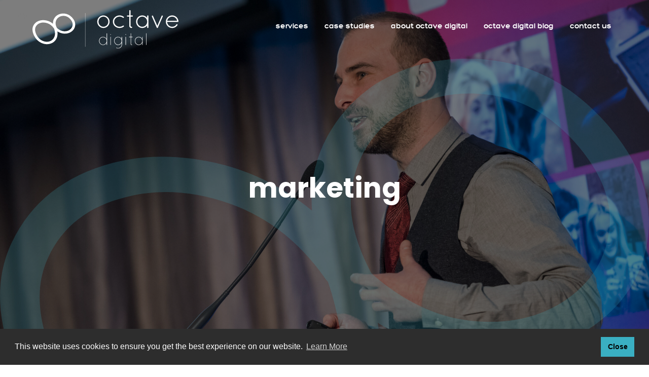

--- FILE ---
content_type: text/html; charset=UTF-8
request_url: https://octave-digital.com/tag/marketing/
body_size: 8104
content:
<!DOCTYPE html>
<html lang="en">
    <head>
        <meta charset="utf-8" />
        <title>marketing Archives - Octave Digital </title>
		
        <meta name="viewport" content="width=device-width, initial-scale=1, minimal-ui">
        <link href="https://octave-digital.com/wp-content/themes/octavedigital/assets/css/style.css?v=2" rel="stylesheet" type="text/css"> 
		<link href="https://octave-digital.com/wp-content/themes/octavedigital/custom.css?v=2" rel="stylesheet" type="text/css">  
		
		<!-- Google Tag Manager -->
		<script>(function(w,d,s,l,i){w[l]=w[l]||[];w[l].push({'gtm.start':
		new Date().getTime(),event:'gtm.js'});var f=d.getElementsByTagName(s)[0],
		j=d.createElement(s),dl=l!='dataLayer'?'&l='+l:'';j.async=true;j.src=
		'https://www.googletagmanager.com/gtm.js?id='+i+dl;f.parentNode.insertBefore(j,f);
		})(window,document,'script','dataLayer','GTM-W57PCH3');</script>
		<!-- End Google Tag Manager -->

        <meta name='robots' content='index, follow, max-image-preview:large, max-snippet:-1, max-video-preview:-1' />

	<!-- This site is optimized with the Yoast SEO plugin v24.4 - https://yoast.com/wordpress/plugins/seo/ -->
	<link rel="canonical" href="https://octave-digital.com/tag/marketing/" />
	<meta property="og:locale" content="en_GB" />
	<meta property="og:type" content="article" />
	<meta property="og:title" content="marketing Archives - Octave Digital" />
	<meta property="og:url" content="https://octave-digital.com/tag/marketing/" />
	<meta property="og:site_name" content="Octave Digital" />
	<meta name="twitter:card" content="summary_large_image" />
	<script type="application/ld+json" class="yoast-schema-graph">{"@context":"https://schema.org","@graph":[{"@type":"CollectionPage","@id":"https://octave-digital.com/tag/marketing/","url":"https://octave-digital.com/tag/marketing/","name":"marketing Archives - Octave Digital","isPartOf":{"@id":"https://octave-digital.com/#website"},"primaryImageOfPage":{"@id":"https://octave-digital.com/tag/marketing/#primaryimage"},"image":{"@id":"https://octave-digital.com/tag/marketing/#primaryimage"},"thumbnailUrl":"https://octave-digital.com/wp-content/uploads/2016/05/Metrics.png","breadcrumb":{"@id":"https://octave-digital.com/tag/marketing/#breadcrumb"},"inLanguage":"en-GB"},{"@type":"ImageObject","inLanguage":"en-GB","@id":"https://octave-digital.com/tag/marketing/#primaryimage","url":"https://octave-digital.com/wp-content/uploads/2016/05/Metrics.png","contentUrl":"https://octave-digital.com/wp-content/uploads/2016/05/Metrics.png","width":325,"height":278,"caption":"Metrics"},{"@type":"BreadcrumbList","@id":"https://octave-digital.com/tag/marketing/#breadcrumb","itemListElement":[{"@type":"ListItem","position":1,"name":"Home","item":"https://octave-digital.com/"},{"@type":"ListItem","position":2,"name":"marketing"}]},{"@type":"WebSite","@id":"https://octave-digital.com/#website","url":"https://octave-digital.com/","name":"Octave Digital","description":"Digital and Social Media Marketing Belfast and Dublin","potentialAction":[{"@type":"SearchAction","target":{"@type":"EntryPoint","urlTemplate":"https://octave-digital.com/?s={search_term_string}"},"query-input":{"@type":"PropertyValueSpecification","valueRequired":true,"valueName":"search_term_string"}}],"inLanguage":"en-GB"}]}</script>
	<!-- / Yoast SEO plugin. -->


<link rel='dns-prefetch' href='//js-eu1.hs-scripts.com' />
<link rel="alternate" type="application/rss+xml" title="Octave Digital &raquo; marketing Tag Feed" href="https://octave-digital.com/tag/marketing/feed/" />
<style id='wp-img-auto-sizes-contain-inline-css' type='text/css'>
img:is([sizes=auto i],[sizes^="auto," i]){contain-intrinsic-size:3000px 1500px}
/*# sourceURL=wp-img-auto-sizes-contain-inline-css */
</style>
<style id='classic-theme-styles-inline-css' type='text/css'>
/*! This file is auto-generated */
.wp-block-button__link{color:#fff;background-color:#32373c;border-radius:9999px;box-shadow:none;text-decoration:none;padding:calc(.667em + 2px) calc(1.333em + 2px);font-size:1.125em}.wp-block-file__button{background:#32373c;color:#fff;text-decoration:none}
/*# sourceURL=/wp-includes/css/classic-themes.min.css */
</style>
<link rel='stylesheet' id='dashicons-css' href='https://octave-digital.com/wp-includes/css/dashicons.min.css?ver=6.9' type='text/css' media='all' />
<link rel="https://api.w.org/" href="https://octave-digital.com/wp-json/" /><link rel="alternate" title="JSON" type="application/json" href="https://octave-digital.com/wp-json/wp/v2/tags/23" />			<!-- DO NOT COPY THIS SNIPPET! Start of Page Analytics Tracking for HubSpot WordPress plugin v11.1.82-->
			<script class="hsq-set-content-id" data-content-id="listing-page">
				var _hsq = _hsq || [];
				_hsq.push(["setContentType", "listing-page"]);
			</script>
			<!-- DO NOT COPY THIS SNIPPET! End of Page Analytics Tracking for HubSpot WordPress plugin -->
			<link rel="icon" href="https://octave-digital.com/wp-content/uploads/2020/08/cropped-favicon-32x32.png" sizes="32x32" />
<link rel="icon" href="https://octave-digital.com/wp-content/uploads/2020/08/cropped-favicon-192x192.png" sizes="192x192" />
<link rel="apple-touch-icon" href="https://octave-digital.com/wp-content/uploads/2020/08/cropped-favicon-180x180.png" />
<meta name="msapplication-TileImage" content="https://octave-digital.com/wp-content/uploads/2020/08/cropped-favicon-270x270.png" />
		<style type="text/css" id="wp-custom-css">
			#hubspot-messages-iframe-container.widget-align-right {
	bottom:75px!important;
}		</style>
		
        <!--[if lt IE 9]><script src="http://html5shim.googlecode.com/svn/trunk/html5.js"></script><![endif]--> 

                <link href="https://fonts.googleapis.com/css2?family=Poppins:ital,wght@0,300;0,600;0,700;1,400&display=swap" rel="stylesheet">
		<meta name="google-site-verification" content="SXNE0XD_U3Rjsr8v8y8et5w01diux3ZiWvTWJMNt7oY" />
		
		<style>
			.page-pad {
				padding-top:0;
			}
			#main-content .centred-content:first-child {
				background:#2b9db1;
				color:white;
			}
			#main-content .centred-content:first-child h2 {
				color:white;
			}
		</style>
		
    <style id='global-styles-inline-css' type='text/css'>
:root{--wp--preset--aspect-ratio--square: 1;--wp--preset--aspect-ratio--4-3: 4/3;--wp--preset--aspect-ratio--3-4: 3/4;--wp--preset--aspect-ratio--3-2: 3/2;--wp--preset--aspect-ratio--2-3: 2/3;--wp--preset--aspect-ratio--16-9: 16/9;--wp--preset--aspect-ratio--9-16: 9/16;--wp--preset--color--black: #000000;--wp--preset--color--cyan-bluish-gray: #abb8c3;--wp--preset--color--white: #ffffff;--wp--preset--color--pale-pink: #f78da7;--wp--preset--color--vivid-red: #cf2e2e;--wp--preset--color--luminous-vivid-orange: #ff6900;--wp--preset--color--luminous-vivid-amber: #fcb900;--wp--preset--color--light-green-cyan: #7bdcb5;--wp--preset--color--vivid-green-cyan: #00d084;--wp--preset--color--pale-cyan-blue: #8ed1fc;--wp--preset--color--vivid-cyan-blue: #0693e3;--wp--preset--color--vivid-purple: #9b51e0;--wp--preset--gradient--vivid-cyan-blue-to-vivid-purple: linear-gradient(135deg,rgb(6,147,227) 0%,rgb(155,81,224) 100%);--wp--preset--gradient--light-green-cyan-to-vivid-green-cyan: linear-gradient(135deg,rgb(122,220,180) 0%,rgb(0,208,130) 100%);--wp--preset--gradient--luminous-vivid-amber-to-luminous-vivid-orange: linear-gradient(135deg,rgb(252,185,0) 0%,rgb(255,105,0) 100%);--wp--preset--gradient--luminous-vivid-orange-to-vivid-red: linear-gradient(135deg,rgb(255,105,0) 0%,rgb(207,46,46) 100%);--wp--preset--gradient--very-light-gray-to-cyan-bluish-gray: linear-gradient(135deg,rgb(238,238,238) 0%,rgb(169,184,195) 100%);--wp--preset--gradient--cool-to-warm-spectrum: linear-gradient(135deg,rgb(74,234,220) 0%,rgb(151,120,209) 20%,rgb(207,42,186) 40%,rgb(238,44,130) 60%,rgb(251,105,98) 80%,rgb(254,248,76) 100%);--wp--preset--gradient--blush-light-purple: linear-gradient(135deg,rgb(255,206,236) 0%,rgb(152,150,240) 100%);--wp--preset--gradient--blush-bordeaux: linear-gradient(135deg,rgb(254,205,165) 0%,rgb(254,45,45) 50%,rgb(107,0,62) 100%);--wp--preset--gradient--luminous-dusk: linear-gradient(135deg,rgb(255,203,112) 0%,rgb(199,81,192) 50%,rgb(65,88,208) 100%);--wp--preset--gradient--pale-ocean: linear-gradient(135deg,rgb(255,245,203) 0%,rgb(182,227,212) 50%,rgb(51,167,181) 100%);--wp--preset--gradient--electric-grass: linear-gradient(135deg,rgb(202,248,128) 0%,rgb(113,206,126) 100%);--wp--preset--gradient--midnight: linear-gradient(135deg,rgb(2,3,129) 0%,rgb(40,116,252) 100%);--wp--preset--font-size--small: 13px;--wp--preset--font-size--medium: 20px;--wp--preset--font-size--large: 36px;--wp--preset--font-size--x-large: 42px;--wp--preset--spacing--20: 0.44rem;--wp--preset--spacing--30: 0.67rem;--wp--preset--spacing--40: 1rem;--wp--preset--spacing--50: 1.5rem;--wp--preset--spacing--60: 2.25rem;--wp--preset--spacing--70: 3.38rem;--wp--preset--spacing--80: 5.06rem;--wp--preset--shadow--natural: 6px 6px 9px rgba(0, 0, 0, 0.2);--wp--preset--shadow--deep: 12px 12px 50px rgba(0, 0, 0, 0.4);--wp--preset--shadow--sharp: 6px 6px 0px rgba(0, 0, 0, 0.2);--wp--preset--shadow--outlined: 6px 6px 0px -3px rgb(255, 255, 255), 6px 6px rgb(0, 0, 0);--wp--preset--shadow--crisp: 6px 6px 0px rgb(0, 0, 0);}:where(.is-layout-flex){gap: 0.5em;}:where(.is-layout-grid){gap: 0.5em;}body .is-layout-flex{display: flex;}.is-layout-flex{flex-wrap: wrap;align-items: center;}.is-layout-flex > :is(*, div){margin: 0;}body .is-layout-grid{display: grid;}.is-layout-grid > :is(*, div){margin: 0;}:where(.wp-block-columns.is-layout-flex){gap: 2em;}:where(.wp-block-columns.is-layout-grid){gap: 2em;}:where(.wp-block-post-template.is-layout-flex){gap: 1.25em;}:where(.wp-block-post-template.is-layout-grid){gap: 1.25em;}.has-black-color{color: var(--wp--preset--color--black) !important;}.has-cyan-bluish-gray-color{color: var(--wp--preset--color--cyan-bluish-gray) !important;}.has-white-color{color: var(--wp--preset--color--white) !important;}.has-pale-pink-color{color: var(--wp--preset--color--pale-pink) !important;}.has-vivid-red-color{color: var(--wp--preset--color--vivid-red) !important;}.has-luminous-vivid-orange-color{color: var(--wp--preset--color--luminous-vivid-orange) !important;}.has-luminous-vivid-amber-color{color: var(--wp--preset--color--luminous-vivid-amber) !important;}.has-light-green-cyan-color{color: var(--wp--preset--color--light-green-cyan) !important;}.has-vivid-green-cyan-color{color: var(--wp--preset--color--vivid-green-cyan) !important;}.has-pale-cyan-blue-color{color: var(--wp--preset--color--pale-cyan-blue) !important;}.has-vivid-cyan-blue-color{color: var(--wp--preset--color--vivid-cyan-blue) !important;}.has-vivid-purple-color{color: var(--wp--preset--color--vivid-purple) !important;}.has-black-background-color{background-color: var(--wp--preset--color--black) !important;}.has-cyan-bluish-gray-background-color{background-color: var(--wp--preset--color--cyan-bluish-gray) !important;}.has-white-background-color{background-color: var(--wp--preset--color--white) !important;}.has-pale-pink-background-color{background-color: var(--wp--preset--color--pale-pink) !important;}.has-vivid-red-background-color{background-color: var(--wp--preset--color--vivid-red) !important;}.has-luminous-vivid-orange-background-color{background-color: var(--wp--preset--color--luminous-vivid-orange) !important;}.has-luminous-vivid-amber-background-color{background-color: var(--wp--preset--color--luminous-vivid-amber) !important;}.has-light-green-cyan-background-color{background-color: var(--wp--preset--color--light-green-cyan) !important;}.has-vivid-green-cyan-background-color{background-color: var(--wp--preset--color--vivid-green-cyan) !important;}.has-pale-cyan-blue-background-color{background-color: var(--wp--preset--color--pale-cyan-blue) !important;}.has-vivid-cyan-blue-background-color{background-color: var(--wp--preset--color--vivid-cyan-blue) !important;}.has-vivid-purple-background-color{background-color: var(--wp--preset--color--vivid-purple) !important;}.has-black-border-color{border-color: var(--wp--preset--color--black) !important;}.has-cyan-bluish-gray-border-color{border-color: var(--wp--preset--color--cyan-bluish-gray) !important;}.has-white-border-color{border-color: var(--wp--preset--color--white) !important;}.has-pale-pink-border-color{border-color: var(--wp--preset--color--pale-pink) !important;}.has-vivid-red-border-color{border-color: var(--wp--preset--color--vivid-red) !important;}.has-luminous-vivid-orange-border-color{border-color: var(--wp--preset--color--luminous-vivid-orange) !important;}.has-luminous-vivid-amber-border-color{border-color: var(--wp--preset--color--luminous-vivid-amber) !important;}.has-light-green-cyan-border-color{border-color: var(--wp--preset--color--light-green-cyan) !important;}.has-vivid-green-cyan-border-color{border-color: var(--wp--preset--color--vivid-green-cyan) !important;}.has-pale-cyan-blue-border-color{border-color: var(--wp--preset--color--pale-cyan-blue) !important;}.has-vivid-cyan-blue-border-color{border-color: var(--wp--preset--color--vivid-cyan-blue) !important;}.has-vivid-purple-border-color{border-color: var(--wp--preset--color--vivid-purple) !important;}.has-vivid-cyan-blue-to-vivid-purple-gradient-background{background: var(--wp--preset--gradient--vivid-cyan-blue-to-vivid-purple) !important;}.has-light-green-cyan-to-vivid-green-cyan-gradient-background{background: var(--wp--preset--gradient--light-green-cyan-to-vivid-green-cyan) !important;}.has-luminous-vivid-amber-to-luminous-vivid-orange-gradient-background{background: var(--wp--preset--gradient--luminous-vivid-amber-to-luminous-vivid-orange) !important;}.has-luminous-vivid-orange-to-vivid-red-gradient-background{background: var(--wp--preset--gradient--luminous-vivid-orange-to-vivid-red) !important;}.has-very-light-gray-to-cyan-bluish-gray-gradient-background{background: var(--wp--preset--gradient--very-light-gray-to-cyan-bluish-gray) !important;}.has-cool-to-warm-spectrum-gradient-background{background: var(--wp--preset--gradient--cool-to-warm-spectrum) !important;}.has-blush-light-purple-gradient-background{background: var(--wp--preset--gradient--blush-light-purple) !important;}.has-blush-bordeaux-gradient-background{background: var(--wp--preset--gradient--blush-bordeaux) !important;}.has-luminous-dusk-gradient-background{background: var(--wp--preset--gradient--luminous-dusk) !important;}.has-pale-ocean-gradient-background{background: var(--wp--preset--gradient--pale-ocean) !important;}.has-electric-grass-gradient-background{background: var(--wp--preset--gradient--electric-grass) !important;}.has-midnight-gradient-background{background: var(--wp--preset--gradient--midnight) !important;}.has-small-font-size{font-size: var(--wp--preset--font-size--small) !important;}.has-medium-font-size{font-size: var(--wp--preset--font-size--medium) !important;}.has-large-font-size{font-size: var(--wp--preset--font-size--large) !important;}.has-x-large-font-size{font-size: var(--wp--preset--font-size--x-large) !important;}
/*# sourceURL=global-styles-inline-css */
</style>
</head>
    <body class="video-wrap"> 

		<!-- Google Tag Manager (noscript) -->
		<noscript><iframe src="https://www.googletagmanager.com/ns.html?id=GTM-W57PCH3"
		height="0" width="0" style="display:none;visibility:hidden"></iframe></noscript>
		<!-- End Google Tag Manager (noscript) -->

    <a href="#main-content" class="skip2main">Skip to main content</a>    
    <div id="main">
		
	<header class=" main-header cc "  style="background-image: url('https://octave-digital.com/wp-content/uploads/2016/10/Paul-McG-side-profile--scaled.jpg')"  >
	<div class="image-overlay"></div><div class="icon-overlay"></div> 
    <div class="page-headings outer">
        <div class="splash-text"> 
            <div class="sc">
							
				                <h1 class="main-page-heading"> marketing</h1>
				            </div>
        </div>
    </div>
    <div class="outer top">
    <div class="header-contain">
        <div class="logo">
            <a href="https://octave-digital.com"> <img src="https://octave-digital.com/wp-content/themes/octavedigital/assets/images/octave-digital.svg" alt="Octave Digital" width="266" height="70"  ></a>
        </div>
        <nav class="main-nav">
            <div class="nav-list">
                <ul id="menu-top-menu" class="menu"><li class="dropmenu"><a href="#">Services</a>
<ul class="sub-menu">
	<li><a href="https://octave-digital.com/lead-generation-marketing-ireland/">Digital Marketing Services</a></li>
	<li><a href="https://octave-digital.com/b2b-marketing-agency-ireland/">B2B Marketing and Sales</a></li>
	<li><a href="https://octave-digital.com/hubspot-services/">HubSpot Services</a></li>
	<li><a href="https://octave-digital.com/social-media-training-ireland/">Digital and Social Media Training</a></li>
	<li><a href="https://octave-digital.com/website-design-service-ireland/">Website Design</a></li>
	<li><a href="https://octave-digital.com/design-services/">Design Services</a></li>
	<li><a href="https://octave-digital.com/video-production/">Video Production</a></li>
</ul>
</li>
<li><a href="https://octave-digital.com/case-studies/">Case Studies</a></li>
<li><a href="https://octave-digital.com/about-us-digital-marketing-strategy-services-ireland/">About Octave Digital</a></li>
<li><a href="https://octave-digital.com/digital-marketing-agency-blog/">Octave Digital Blog</a></li>
<li><a href="https://octave-digital.com/contact-us-digital-agency-ireland/">Contact Us</a></li>
</ul>            </div>
            <div class="responsive-nav">
                <span class="dashicons dashicons-menu opentoggle " onclick="openNav()"></span>
            </div>
        </nav>
    </div>
</div></header>
<div id="slideoverlay"></div>
<div id="slidermenu" class="sidenav">
    <a href="javascript:void(0)" class="closebtn" onclick="closeNav()">&times;</a>
    <ul>
    <li class="dropmenu"><a href="#">Services</a>
<ul class="sub-menu">
	<li><a href="https://octave-digital.com/lead-generation-marketing-ireland/">Digital Marketing Services</a></li>
	<li><a href="https://octave-digital.com/b2b-marketing-agency-ireland/">B2B Marketing and Sales</a></li>
	<li><a href="https://octave-digital.com/hubspot-services/">HubSpot Services</a></li>
	<li><a href="https://octave-digital.com/social-media-training-ireland/">Digital and Social Media Training</a></li>
	<li><a href="https://octave-digital.com/website-design-service-ireland/">Website Design</a></li>
	<li><a href="https://octave-digital.com/design-services/">Design Services</a></li>
	<li><a href="https://octave-digital.com/video-production/">Video Production</a></li>
</ul>
</li>
<li><a href="https://octave-digital.com/case-studies/">Case Studies</a></li>
<li><a href="https://octave-digital.com/about-us-digital-marketing-strategy-services-ireland/">About Octave Digital</a></li>
<li><a href="https://octave-digital.com/digital-marketing-agency-blog/">Octave Digital Blog</a></li>
<li><a href="https://octave-digital.com/contact-us-digital-agency-ireland/">Contact Us</a></li>
                    </ul>
</div>

		
	<main class="post-section section-pad outer"  id="main-content">
    <div class="inner blog-overview">
        <ul class="category-list  ">
            <li class='cat-item-all'><a href='https://octave-digital.com/digital-marketing-agency-blog/'>All</a></li>	<li class="cat-item cat-item-37"><a href="https://octave-digital.com/category/big-data/">Big Data</a>
</li>
	<li class="cat-item cat-item-54"><a href="https://octave-digital.com/category/digital-hr/">Digital HR</a>
</li>
	<li class="cat-item cat-item-4"><a href="https://octave-digital.com/category/digital-marketing/">Digital Marketing</a>
</li>
	<li class="cat-item cat-item-12"><a href="https://octave-digital.com/category/ecommerce/">Ecommerce</a>
</li>
	<li class="cat-item cat-item-52"><a href="https://octave-digital.com/category/facebook/">Facebook</a>
</li>
	<li class="cat-item cat-item-3"><a href="https://octave-digital.com/category/industry-news/">Industry News</a>
</li>
	<li class="cat-item cat-item-83"><a href="https://octave-digital.com/category/linkedin/">Linkedin</a>
</li>
	<li class="cat-item cat-item-11"><a href="https://octave-digital.com/category/small-businesses-marketing/">Small Businesses Marketing</a>
</li>
	<li class="cat-item cat-item-79"><a href="https://octave-digital.com/category/social-media/">Social Media</a>
</li>
	<li class="cat-item cat-item-81"><a href="https://octave-digital.com/category/social-media-advertising/">Social Media Advertising</a>
</li>
	<li class="cat-item cat-item-6"><a href="https://octave-digital.com/category/social-media-marketing/">Social Media Marketing</a>
</li>
	<li class="cat-item cat-item-56"><a href="https://octave-digital.com/category/social-media-strategy/">Social Media Strategy</a>
</li>
	<li class="cat-item cat-item-1"><a href="https://octave-digital.com/category/uncategorised/">Uncategorised</a>
</li>
	<li class="cat-item cat-item-13"><a href="https://octave-digital.com/category/web/">Web</a>
</li>
	<li class="cat-item cat-item-14"><a href="https://octave-digital.com/category/web-design/">Web Design</a>
</li>
     
        </ul>
        <div class="article-container section-pad ">
                        <article>
                <a href="https://octave-digital.com/2016/05/03/creating-a-social-media-strategy-for-your-organisation/" class="img-link">
                                                
                    <img data-src="https://octave-digital.com/wp-content/uploads/2016/05/Metrics.png" src="https://octave-digital.com/wp-content/themes/octavedigital/assets/images/loading.png" alt="Creating a Social Media Strategy for Your Organisation" class="lazy" width="500px" height="350px" /> 
                                    </a>                       
                <div class="article-text">
                    <h2><a href="https://octave-digital.com/2016/05/03/creating-a-social-media-strategy-for-your-organisation/"> Creating a Social Media Strategy for Your Organisation </a></h2>
                    <p>Saatchi and Saatchi Worldwide CEO Kevin Roberts once caused a stir by boldly declaring that ‘strategy is dead’. ... </p> 
                    <a href="https://octave-digital.com/2016/05/03/creating-a-social-media-strategy-for-your-organisation/" class="more"> Read More &rarr; </a>
                </div>                 
            </article> 
                    </div>
        <div class="post-navigation">        
               
        </div>
    </div>
</main>

<footer class="main-footer outer">
    <div class="inner">        
        <h2>Let’s get started</h2>
        <p>
            <a href="mailto:paul@octave-digital.com" onClick="gtag('event', 'click', { event_category: 'email', event_action: 'click' });">paul@octave-digital.com</a> 
            <br><span> Belfast: <a href="tel:07974689642" onClick="gtag('event', 'click', { event_category: 'phone', event_action: 'click' });">07974 689642</a></span>   
            <span class="fdivide">|</span>  
            <span> Dublin: <a href="tel:016855942" onClick="gtag('event', 'click', { event_category: 'email', event_action: 'click' });">01 6855942</a></span>
        </p>

<div class="social-icons">
                <a href="https://www.linkedin.com/in/paulmcgarrity/" target="_blank" rel="noopener">
        <svg role="img" class="linkedin social-icon"><use xlink:href="#linkedin" /><title>Linkedin</title></svg>
    </a>
            </div>
	<div class="copyright">
		<ul>
			<li>&copy; 2026 Octave Digital, all rights reserved  </li>
			<li><a href="https://octave-digital.com/cookies-policy/">Cookies Policy</a></li>
		</ul>
	</div>
	
	
	</div>
	



</footer></div>
    <script type="text/javascript" id="leadin-script-loader-js-js-extra">
/* <![CDATA[ */
var leadin_wordpress = {"userRole":"visitor","pageType":"archive","leadinPluginVersion":"11.1.82"};
//# sourceURL=leadin-script-loader-js-js-extra
/* ]]> */
</script>
<script type="text/javascript" src="https://js-eu1.hs-scripts.com/25651260.js?integration=WordPress&amp;ver=11.1.82" id="leadin-script-loader-js-js"></script>
<script type="text/javascript" src="https://octave-digital.com/wp-includes/js/jquery/jquery.min.js?ver=3.7.1" id="jquery-core-js"></script>
<script type="text/javascript" src="https://octave-digital.com/wp-includes/js/jquery/jquery-migrate.min.js?ver=3.4.1" id="jquery-migrate-js"></script>
<script type="text/javascript" src="https://octave-digital.com/wp-content/themes/octavedigital/assets/js/main.min.js?ver=1.0.0" id="my-great-script-js"></script>
<script type="speculationrules">
{"prefetch":[{"source":"document","where":{"and":[{"href_matches":"/*"},{"not":{"href_matches":["/wp-*.php","/wp-admin/*","/wp-content/uploads/*","/wp-content/*","/wp-content/plugins/*","/wp-content/themes/octavedigital/*","/*\\?(.+)"]}},{"not":{"selector_matches":"a[rel~=\"nofollow\"]"}},{"not":{"selector_matches":".no-prefetch, .no-prefetch a"}}]},"eagerness":"conservative"}]}
</script>
        <link rel="stylesheet" type="text/css" href="https://cdn.jsdelivr.net/npm/cookieconsent@3/build/cookieconsent.min.css" />
<script src="https://cdn.jsdelivr.net/npm/cookieconsent@3/build/cookieconsent.min.js" data-cfasync="false"></script>
<script>
    window.cookieconsent.initialise({
        "palette": {
            "popup": {
                "background": "#2d2d2d"
            },
            "button": {
                                
                "background": "#3aafc2"
                            }
        },
                "position": "bottom",
        "content": {
            "message": "This website uses cookies to ensure you get the best experience on our website.",
            "dismiss": "Close",
            "link": "Learn More",
            "href": "https://octave-digital.com/cookies-policy/"
        }
    });
</script>
    <svg xmlns="http://www.w3.org/2000/svg" style="display: none;"> 
    <symbol id="facebook"   viewBox="0 0 60 60" >
        <path d="M41.472 8.623l-5.95-.01c-6.688 0-11.008 4.432-11.008 11.292v5.208h-5.983c-.516 0-.935.418-.935.935V33.6c0 .518.42.937.935.937h5.983v19.036c0 .517.418.935.936.935h7.807c.518 0 .934-.42.934-.935V34.526h6.997c.52 0 .936-.42.936-.937l.005-7.542c0-.25-.1-.486-.276-.66a.93.93 0 0 0-.661-.273h-7v-4.416c0-2.12.508-3.197 3.27-3.197l4.01-.002c.518 0 .935-.42.935-.936V9.56a.94.94 0 0 0-.936-.936z"/>
    </symbol>

    <symbol id="twitter"   viewBox="0 0 60 60" >
        <path d="M19.565 54.494c21.228 0 32.838-17.586 32.838-32.835a35.19 35.19 0 0 0-.033-1.493 23.47 23.47 0 0 0 5.757-5.977c-2.068.92-4.293 1.538-6.627 1.817 2.38-1.43 4.21-3.69 5.075-6.383a23.18 23.18 0 0 1-7.329 2.801 11.53 11.53 0 0 0-8.426-3.646c-6.372 0-11.542 5.17-11.542 11.54 0 .906.102 1.788.3 2.63-9.592-.482-18.1-5.075-23.79-12.057a11.52 11.52 0 0 0-1.563 5.801 11.53 11.53 0 0 0 5.137 9.606c-1.895-.06-3.672-.578-5.23-1.443V25c0 5.6 3.978 10.257 9.26 11.315a11.63 11.63 0 0 1-3.045.405c-.742 0-1.466-.073-2.168-.208 1.47 4.587 5.73 7.923 10.78 8.017a23.15 23.15 0 0 1-14.335 4.94 23.61 23.61 0 0 1-2.753-.161 32.67 32.67 0 0 0 17.691 5.187"/>
    </symbol>     
    
    <symbol id="linkedin"  viewBox="0 0 60 60" >
        <path d="M17.746 23.444H8.54a.74.74 0 0 0-.74.74v29.573a.74.74 0 0 0 .74.739h9.206a.74.74 0 0 0 .739-.739V24.185a.74.74 0 0 0-.739-.741zm-4.6-14.702a6.08 6.08 0 0 0-6.075 6.068 6.08 6.08 0 0 0 6.075 6.07 6.08 6.08 0 0 0 6.07-6.07 6.08 6.08 0 0 0-6.07-6.068zM41.162 22.7c-3.697 0-6.43 1.6-8.088 3.395v-1.92a.74.74 0 0 0-.741-.74h-8.816a.74.74 0 0 0-.739.74v29.573a.74.74 0 0 0 .739.739h9.187a.74.74 0 0 0 .738-.739V39.125c0-4.93 1.34-6.852 4.777-6.852 3.744 0 4.042 3.08 4.042 7.106v14.38a.74.74 0 0 0 .739.738h9.2a.74.74 0 0 0 .739-.738V37.536c.001-7.332-1.4-14.836-11.767-14.836z"/>
    </symbol>    
    
    <symbol id="instagram"  viewBox="0 0 60 60" >
        <path d="M53.042 22.8c-.108-2.462-.506-4.154-1.076-5.62a11.35 11.35 0 0 0-2.68-4.11c-1.158-1.176-2.562-2.1-4.1-2.67-1.475-.57-3.158-.968-5.62-1.077l-9.558-.145-9.548.136c-2.46.1-4.153.508-5.62 1.077-1.557.6-2.95 1.494-4.108 2.68a11.41 11.41 0 0 0-2.67 4.1c-.57 1.475-.97 3.16-1.077 5.62l-.145 9.557.136 9.548c.108 2.46.507 4.154 1.077 5.62a11.41 11.41 0 0 0 2.679 4.109c1.158 1.176 2.562 2.1 4.1 2.67 1.476.57 3.158.97 5.62 1.076l9.548.137 9.55-.137c2.46-.107 4.154-.506 5.62-1.076 3.113-1.205 5.574-3.666 6.778-6.78.57-1.475.968-3.158 1.077-5.62l.136-9.548-.118-9.548zm-4.17 18.914c-.1 2.262-.48 3.484-.798 4.3-.778 2.018-2.38 3.62-4.397 4.398-.814.316-2.046.697-4.3.797l-9.358.135c-6.182 0-6.924-.025-9.36-.135-2.263-.1-3.484-.48-4.3-.797a7.12 7.12 0 0 1-2.66-1.729 7.2 7.2 0 0 1-1.729-2.66c-.316-.814-.696-2.047-.796-4.3l-.136-9.356.136-9.358c.1-2.263.48-3.485.796-4.3a7.04 7.04 0 0 1 1.738-2.661c.75-.77 1.656-1.358 2.66-1.73.815-.316 2.046-.696 4.3-.796l9.36-.136 9.358.136c2.263.1 3.484.48 4.3.796a7.11 7.11 0 0 1 2.66 1.729c.77.75 1.358 1.656 1.73 2.66.317.814.697 2.045.798 4.3l.135 9.358-.136 9.347zM30 20.438c-6.57 0-11.9 5.33-11.9 11.9s5.33 11.9 11.9 11.9 11.9-5.33 11.9-11.9-5.33-11.9-11.9-11.9zm0 19.62c-4.262 0-7.72-3.457-7.72-7.72s3.458-7.72 7.72-7.72 7.72 3.457 7.72 7.72-3.458 7.72-7.72 7.72zm15.15-20.092a2.78 2.78 0 0 1-2.777 2.779 2.78 2.78 0 0 1-2.779-2.779 2.78 2.78 0 0 1 2.779-2.778 2.78 2.78 0 0 1 2.777 2.778z"/>
    </symbol>
   
    <symbol id="youtube"  viewBox="0 0 60 60" >
        <path d="M56.7 21.414c-.64-2.4-2.52-4.292-4.905-4.938-4.353-1.2-21.77-1.2-21.77-1.2s-17.415 0-21.77 1.155c-2.337.645-4.262 2.583-4.904 4.983-1.146 4.382-1.146 13.474-1.146 13.474s0 9.134 1.146 13.47c.642 2.4 2.52 4.293 4.904 4.938 4.4 1.2 21.77 1.2 21.77 1.2s17.416 0 21.768-1.153a6.99 6.99 0 0 0 4.905-4.938c1.146-4.385 1.146-13.473 1.146-13.473s.047-9.137-1.146-13.52zm-32.22 21.87V26.49l14.482 8.397-14.482 8.397z"/>
    </symbol>  
</svg>    <script>
    document.addEventListener( 'wpcf7mailsent', function( event ) {
        gtag('event', 'click', { event_category: 'enquiry', event_action: 'sent' });
    }); 
    </script>
</body>
</html>

--- FILE ---
content_type: text/css
request_url: https://octave-digital.com/wp-content/themes/octavedigital/assets/css/style.css?v=2
body_size: 12393
content:
@charset "UTF-8";@font-face{font-family:"herobold";src:url("../fonts/hero-bold-webfont.woff2") format("woff2"),url("./fonts/hero-bold-webfont.woff") format("woff");font-weight:normal;font-style:normal;font-display:swap}.outer{padding-left:5%;padding-right:5%}.inner{margin-left:auto;margin-right:auto;max-width:1100px}html{line-height:1.15;-ms-text-size-adjust:100%;-webkit-text-size-adjust:100%}body{margin:0}article,aside,footer,header,nav,section{display:block}h1{font-size:2em;margin:0.67em 0}figcaption,figure,main{display:block}figure{margin:1em 40px}hr{box-sizing:content-box;height:0;overflow:visible}pre{font-family:monospace,monospace;font-size:1em}a{background-color:transparent;-webkit-text-decoration-skip:objects}abbr[title]{border-bottom:none;text-decoration:underline;-webkit-text-decoration:underline dotted;text-decoration:underline dotted}b,strong{font-weight:inherit}b,strong{font-weight:bolder}code,kbd,samp{font-family:monospace,monospace;font-size:1em}dfn{font-style:italic}mark{background-color:#ff0;color:#000}small{font-size:80%}sub,sup{font-size:75%;line-height:0;position:relative;vertical-align:baseline}sub{bottom:-0.25em}sup{top:-0.5em}audio,video{display:inline-block}audio:not([controls]){display:none;height:0}img{border-style:none}svg:not(:root){overflow:hidden}button,input,optgroup,select,textarea{line-height:1.15;margin:0}button,input{overflow:visible}button,select{text-transform:none}[type=reset],[type=submit],button,html [type=button]{-webkit-appearance:button}[type=button]::-moz-focus-inner,[type=reset]::-moz-focus-inner,[type=submit]::-moz-focus-inner,button::-moz-focus-inner{border-style:none;padding:0}[type=button]:-moz-focusring,[type=reset]:-moz-focusring,[type=submit]:-moz-focusring,button:-moz-focusring{outline:1px dotted ButtonText}fieldset{padding:0.35em 0.75em 0.625em}legend{box-sizing:border-box;color:inherit;display:table;max-width:100%;padding:0;white-space:normal}progress{display:inline-block;vertical-align:baseline}textarea{overflow:auto}[type=checkbox],[type=radio]{box-sizing:border-box;padding:0}[type=number]::-webkit-inner-spin-button,[type=number]::-webkit-outer-spin-button{height:auto}[type=search]{-webkit-appearance:textfield;outline-offset:-2px}[type=search]::-webkit-search-cancel-button,[type=search]::-webkit-search-decoration{-webkit-appearance:none}::-webkit-file-upload-button{-webkit-appearance:button;font:inherit}details,menu{display:block}summary{display:list-item}canvas{display:inline-block}template{display:none}[hidden]{display:none}*,:after,:before{box-sizing:border-box}html{font-size:100%;min-height:100%;width:100%;box-sizing:border-box}body{background-color:#fff;color:#4B4B4B;font-family:"Poppins",Arial,Helvetica,sans-serif;font-weight:400}.skip2main{position:absolute;top:-1000px;left:-1000px;height:1px;width:1px;text-align:left;overflow:hidden}a.skip2main:active,a.skip2main:focus,a.skip2main:hover{left:0;top:0;width:auto;height:auto;overflow:visible}img{image-rendering:-webkit-optimize-contrast;vertical-align:bottom;width:auto;max-width:100%;height:auto}a.imgwrap,a.imgwrap:hover{border:none;background:none}video{height:auto;max-width:100%}embed,iframe,object{max-width:100%;height:auto}a{color:#2b9db1;text-decoration:none;transition:all 500ms ease}a:focus{outline-style:dotted}a:active,a:hover{outline-style:none;color:#236873}.basetext,cite,ol li,p,q,ul li{font-size:16px;font-size:1rem;line-height:1.7}.btn,.search-form .search-submit,button,input[type=button],input[type=submit]{transition:all 500ms ease;border-radius:5px;font-family:"herobold",Arial,Helvetica,sans-serif;font-size:17px;font-size:1.0625rem;cursor:pointer;display:inline-block;padding:20px 45px;margin-top:20px}.btn-fill,button,input[type=button],input[type=submit]{color:#fff;background-color:#2b9db1;border:none}.btn-fill:hover,button:hover,input[type=button]:hover,input[type=submit]:hover{color:#fff;background-color:#287a87}.btn-outline{color:#fff;background:none;border:2px solid #fff}.btn-outline:hover{color:#2b9db1;background-color:#fff}.more{color:#2b9db1;font-weight:600;font-size:13px;font-size:0.8125rem}.more:hover{color:#2d2d2d}hr{border:0;height:1px;background:#f9f9f9;margin:10px 0}.hide{display:none!important;visibility:hidden;margin:0;padding:0;width:1px;height:1px}.screen-hide{clip:rect(1px,1px,1px,1px);height:1px;overflow:hidden;position:absolute!important;width:1px;word-wrap:normal!important}.clear{clear:both;*zoom:1}.clear:after,.clear:before{display:table;content:""}.clear:after{clear:both}.tl{background-position:left top}.tc{background-position:center top}.tr{background-position:right top}.cl{background-position:left center}.cc{background-position:center center}.cr{background-position:right center}.bl{background-position:left bottom}.bc{background-position:center bottom}.br{background-position:right bottom}h1,h2,h3,h4,h5,h6{color:#2d2d2d;padding:0;margin:25px 0}h1 a,h2 a,h3 a,h4 a,h5 a,h6 a{color:#2d2d2d}h1 a:hover,h2 a:hover,h3 a:hover,h4 a:hover,h5 a:hover,h6 a:hover{color:#2b9db1}h2{font-size:28px;font-size:1.75rem;font-weight:600}h3{font-size:22px;font-size:1.375rem;font-weight:600}h4{font-size:22px;font-size:1.375rem;font-weight:600}h5{font-size:20px;font-size:1.25rem;font-weight:600}h6{font-size:18px;font-size:1.125rem;font-weight:600}.heading2{font-size:37px;font-size:2.3125rem;font-weight:700}p{padding-bottom:5px}blockquote{border-left:4px solid #2b9db1;margin:35px 0;padding:5px 0 5px 25px;display:block;font-size:20px;font-size:1.25rem;color:#2d2d2d;font-weight:300}blockquote p{font-size:20px;font-size:1.25rem;color:#2d2d2d;font-weight:300;line-height:1.8}cite{font-style:normal;color:#4B4B4B;font-size:16px;font-size:1rem;margin-top:10px;display:block}b,strong{font-weight:600}dfn,em,i{font-style:italic}abbr,acronym{border-bottom:1px dotted #4B4B4B;cursor:help}ins,mark{background:#f9f9f9;text-decoration:none}small{font-size:80%}big{font-size:125%}code,kbd,pre,samp,tt,var{font-family:Monaco,Courier New,monospace}::-webkit-input-placeholder{color:#4B4B4B}:-moz-placeholder{color:#4B4B4B}::-moz-placeholder{color:#4B4B4B;opacity:1}:-ms-input-placeholder{color:#4B4B4B}fieldset{border:1px solid #ccc;margin-bottom:20px;padding:0 10px 10px 10px}legend{margin:0;padding:0;caption-side:top;text-align:center;font-size:12px;font-size:0.75rem;color:#4B4B4B}.input,datalist,input[type=color],input[type=date],input[type=datetime-local],input[type=datetime],input[type=email],input[type=month],input[type=number],input[type=password],input[type=range],input[type=search],input[type=tel],input[type=text],input[type=time],input[type=url],input[type=week],select,textarea{font-family:"Poppins",Arial,Helvetica,sans-serif;border-radius:0;outline:none;border:1px solid #ccc;color:#4B4B4B;background-color:#fff;font-size:16px;width:100%;padding:15px 10px;margin-bottom:16px;margin-top:5px}.input:hover,datalist:hover,input[type=color]:hover,input[type=date]:hover,input[type=datetime-local]:hover,input[type=datetime]:hover,input[type=email]:hover,input[type=month]:hover,input[type=number]:hover,input[type=password]:hover,input[type=range]:hover,input[type=search]:hover,input[type=tel]:hover,input[type=text]:hover,input[type=time]:hover,input[type=url]:hover,input[type=week]:hover,select:hover,textarea:hover{border-color:#b3b3b3;outline:none}.input:focus,datalist:focus,input[type=color]:focus,input[type=date]:focus,input[type=datetime-local]:focus,input[type=datetime]:focus,input[type=email]:focus,input[type=month]:focus,input[type=number]:focus,input[type=password]:focus,input[type=range]:focus,input[type=search]:focus,input[type=tel]:focus,input[type=text]:focus,input[type=time]:focus,input[type=url]:focus,input[type=week]:focus,select:focus,textarea:focus{border-color:#999999;outline:none}label{font-size:12px;font-size:0.75rem;font-weight:600}input[type=color],input[type=date],input[type=datetime-local],input[type=datetime],input[type=email],input[type=month],input[type=number],input[type=password],input[type=range],input[type=search],input[type=tel],input[type=text],input[type=time],input[type=url],input[type=week]{-webkit-appearance:none}textarea{-webkit-appearance:none}input[type=checkbox],input[type=radio]{margin-right:10px}button,input[type=button],input[type=submit]{-webkit-appearance:none}ol,ul{padding:0 0 0 0;margin:0 0 0 20px}ol li,ul li{padding-bottom:15px;padding-left:8px}ul{list-style:disc}ol{list-style:decimal}table{width:100%;border-collapse:collapse;margin:0 0 30px}table th{background-color:#fff}table tr{background-color:#fff}table tr:nth-child(2n){background-color:#fff}table td,table th{border:1px solid #eee;padding:15px 10px}table caption{font-size:14px;font-size:0.875rem;color:#4B4B4B;margin:15px 0 0 0;padding:0;caption-side:top;text-align:center}.main-header{*zoom:1;min-height:650px;background-color:#2d2d2d;position:relative;position:relative;overflow:hidden;background-size:cover}.main-header:after,.main-header:before{display:table;content:""}.main-header:after{clear:both}.splash-home{min-height:500px;height:100vh}.page-default{background-image:url(../images/page-background.jpg);background-position:right top}.main-page-heading{color:#fff;font-size:28px;font-size:1.75rem;margin:0;padding:0;line-height:1.3}@media screen and (min-width:39em){.main-page-heading{font-size:40px;font-size:2.5rem}}@media screen and (min-width:56em){.main-page-heading{font-size:50px;font-size:3.125rem}}@media screen and (min-width:80em){.main-page-heading{font-size:55px;font-size:3.4375rem}}.header-sub{color:#fff;font-size:16px;font-size:1rem;padding-top:10px;margin-top:0}@media screen and (min-width:39em){.header-sub{font-size:18px;font-size:1.125rem}}@media screen and (min-width:56em){.header-sub{font-size:22px;font-size:1.375rem}}.splash-contain{height:100%!important;overflow:hidden;top:0;padding:0;position:absolute;z-index:1!important}.splash-text-container{width:100%;height:100%;min-height:400px;position:absolute;z-index:5;top:0;left:0}.splash-text-container .splash-text{position:relative;padding-top:35px;padding-bottom:35px;top:53%;width:100%;text-align:center;transform:translate(0%,-50%);color:#fff}.page-headings{width:100%;height:100%;min-height:600px;position:absolute;z-index:5;top:0;left:0}.page-headings .splash-text{position:relative;padding-top:125px;padding-bottom:35px;top:50%;width:100%;text-align:center;transform:translate(0%,-50%)}.page-headings .splash-text .sc{width:100%;max-width:980px;margin:0 auto}.page-headings .splash-text .btn,.page-headings .splash-text .search-form .search-submit,.page-headings .splash-text button,.page-headings .splash-text input[type=button],.page-headings .splash-text input[type=submit],.search-form .page-headings .splash-text .search-submit{margin:0!important}.top{position:relative;z-index:5;padding-top:20px}.header-contain{display:flex;flex-wrap:wrap;align-items:center}.header-contain .logo{width:100%;width:66.66666%}@media screen and (min-width:80em){.header-contain .logo{width:25%}}.header-contain .logo img{max-width:320px;width:100%}.header-contain .main-nav{width:33.33333%}@media screen and (min-width:80em){.header-contain .main-nav{width:75%}.header-contain .main-nav ul{text-align:right}}.header-contain .nav-list{display:none}@media screen and (min-width:80em){.header-contain .nav-list{display:block}}.header-contain .nav-list ul{margin:0;padding:0;list-style:none}.header-contain .nav-list li{display:inline-block;position:relative}.header-contain .nav-list a{color:#fff;text-transform:lowercase;padding:0 10px;font-family:"herobold",Arial,Helvetica,sans-serif;font-weight:normal}.header-contain .nav-list a:hover{color:#2b9db1}@media screen and (min-width:64em){.header-contain .nav-list a{font-size:16px;font-size:1rem;padding:0 10px}}.header-contain .nav-list .sub-menu{position:absolute!important;z-index:10;width:260px;margin-top:8px;left:10px;background-color:#2b9db1;padding-top:3px!important}.header-contain .nav-list .sub-menu li{display:block;margin:0;width:100%;padding:12px 15px;text-align:left;border-bottom:1px solid #58bdcd;text-transform:uppercase}.header-contain .nav-list .sub-menu li:last-child{border:none}.header-contain .nav-list .sub-menu li a{margin:0;padding:0;font-size:15px;font-size:0.9375rem}.header-contain .nav-list .sub-menu li a:hover{color:#2d2d2d}.responsive-nav{width:100%;text-align:right}@media screen and (min-width:80em){.responsive-nav{display:none}}.responsive-nav .dashicons-menu{color:#2b9db1;font-size:37px;font-size:2.3125rem;cursor:pointer}.noscroll{overflow:hidden}.sidenav{height:100%;width:0;position:fixed;z-index:9999;top:0;right:0;background-color:#2b9db1;overflow-x:hidden;transition:0.5s;padding-top:60px}.sidenav ul{margin:0;padding:0;list-style:none;padding:18px 28px 18px 18px}.sidenav li{border-bottom:1px solid #58bdcd;padding:19px 0 15px 0;width:100%;max-width:300px;transition:0.3s;font-family:"herobold",Arial,Helvetica,sans-serif;position:relative;word-wrap:break-word}.sidenav li a{color:#fff}.sidenav li a:hover{color:#2d2d2d}.sidenav li ul li{font-size:14px;font-size:0.875rem}.sidenav .active{color:#2d2d2d}.sidenav a{color:#fff;display:block}.sidenav .closebtn{position:absolute;top:15px;right:25px;font-size:36px;margin-left:50px;color:#fff}.slideoverlay{position:fixed;width:100%;height:100%;top:0;left:0}#main{width:100%;transition:margin-left 0.5s}.sub-menu{display:none;padding:15px 0 0 0!important}.sub-menu li{border:none;padding:8px 0;font-family:"Poppins",Arial,Helvetica,sans-serif;text-transform:none}.main-footer{background-color:#f9f9f9;padding-top:60px;padding-bottom:45px;text-align:center}.main-footer a{color:#2d2d2d}.main-footer a:hover{color:#2b9db1}.main-footer h2{font-weight:300;color:#2b9db1;font-size:20px;font-size:1.25rem;margin:0;padding:0}.main-footer p{color:#2d2d2d;font-size:20px;font-size:1.25rem;font-weight:600;line-height:1.8;margin:0;padding:0}@media screen and (min-width:48em){.main-footer p{font-size:24px;font-size:1.5rem}}@media screen and (min-width:64em){.main-footer p{font-size:27px;font-size:1.6875rem}}.main-footer span{display:block}@media screen and (min-width:48em){.main-footer span{display:inline-block}}.main-footer .fdivide{display:none}@media screen and (min-width:48em){.main-footer .fdivide{display:inline-block;color:#2b9db1;font-weight:300}}.social-icons{margin-top:25px}.social-icons svg{width:100%;max-width:40px;height:auto!important;max-height:40px}.social-icons .social-icon{fill:#a7a7a7}.social-icons .social-icon:hover{fill:#2b9db1}.social-icons svg path{fill:inherit}.copyright{border-top:1px solid #eee;*zoom:1;margin-top:35px;padding-top:20px}.copyright:after,.copyright:before{display:table;content:""}.copyright:after{clear:both}.copyright ul{margin:0;padding:0}.copyright li{display:inline-block;list-style:none;color:#999;font-size:14px;font-size:0.875rem}.copyright a{color:#999;font-size:14px;font-size:0.875rem}.copyright a:hover{color:#2b9db1}.category-list{list-style:none;text-align:center}.category-list li{display:inline-block;padding:5px}.category-list li a{font-weight:600;font-size:14px;font-size:0.875rem;color:#4B4B4B}.category-list li a:hover{color:#2b9db1}.articles-section .section-title,.post-section .section-title{padding-bottom:35px}.articles-section .article-container,.post-section .article-container{display:flex;flex-wrap:wrap;margin-left:-30px}.articles-section .article-container article,.post-section .article-container article{padding-left:30px;padding-bottom:45px;width:100%;width:100%}@media screen and (min-width:39em){.articles-section .article-container article,.post-section .article-container article{width:50%}}@media screen and (min-width:64em){.articles-section .article-container article,.post-section .article-container article{width:33.33333%}}.articles-section .article-container article a,.post-section .article-container article a{display:block}.articles-section .article-container article img,.post-section .article-container article img{width:100%!important;display:block}.articles-section .article-container article p,.post-section .article-container article p{margin:0;padding:10px 0 15px 0}.articles-section .article-container article h2,.articles-section .article-container article h3,.post-section .article-container article h2,.post-section .article-container article h3{margin:0;padding:20px 0 0 0;font-size:21px;font-size:1.3125rem}.news-padding{padding-top:45px}.post-single{max-width:1000px}.case-study-container{display:flex;flex-wrap:wrap;margin-left:-45px;align-items:flex-start}.case-study-container article{display:flex;flex-wrap:wrap;padding-left:45px;padding-bottom:35px;width:100%;width:100%;flex-shrink:0}@media screen and (min-width:39em){.case-study-container article{width:50%}}.case-study-container article .article-text{margin-top:25px}.case-study-container article a{display:block}.case-study-container article img{width:100%;display:block}.case-study-container article p{margin:0;padding:10px 0 15px 0}.case-study-container article .sub-heading{display:block;padding-bottom:5px;font-size:16px;font-size:1rem}.case-study-container article h2,.case-study-container article h3{margin:0;padding:0;font-size:27px;font-size:1.6875rem}.case-study-content h2{color:#2b9db1;font-size:25px;font-size:1.5625rem}.case-study-content .testimonial-slider-container h2{font-size:35px;font-size:2.1875rem}.page-pad{padding-top:22px}.section-pad{padding-top:35px;padding-bottom:35px}.section-pad-b{padding-top:35px;padding-bottom:0}.alt-pad{padding-top:0;padding-bottom:40px;*zoom:1}.alt-pad:after,.alt-pad:before{display:table;content:""}.alt-pad:after{clear:both}.alt-case{padding-top:45px;padding-bottom:5px}.section-title{text-align:center;margin-bottom:15px}.section-title span{font-size:19px;font-size:1.1875rem}.heading-tops{padding-top:4px;margin-top:0}.image-overlay{position:absolute;z-index:1;background-color:rgba(0,0,0,0.5);width:100%;height:100%;top:0;left:0}.icon-overlay{background-image:url(../images/blue-8.svg);background-repeat:no-repeat;background-size:100% auto;background-position:center bottom;position:absolute;z-index:2;width:100%;height:100%;top:0;left:0;opacity:0.2}.icon-b-overlay{background-image:url(../images/black-8.svg);background-repeat:no-repeat;background-size:90% auto;background-position:center bottom;position:absolute;z-index:2;width:100%;height:100%;top:0;left:0;opacity:0.05}.bg-subtle{background-color:#f9f9f9}.breadcrumbs{text-align:center;padding-top:25px;padding-bottom:25px}.breadcrumbs p{font-size:14px;font-size:0.875rem;margin:0;padding:0}.centred-content{text-align:center}.centred-content .inner{max-width:1000px}.centred-content li{list-style-position:inside}.centred-content h2{font-weight:700;font-size:37px;font-size:2.3125rem}.sidebar-container{display:flex;flex-wrap:wrap}.sidebar-container .content-l{width:100%}@media screen and (min-width:56em){.sidebar-container .content-l{width:66.66666%;padding-right:60px}.sidebar-container .content-l h2:first-of-type{margin-top:0;padding-top:0}}.sidebar-container .content-r{width:100%}@media screen and (min-width:56em){.sidebar-container .content-r{width:33.33333%;padding-left:15px}}.sidebar-container .content-r strong{color:#2d2d2d;font-size:17px;font-size:1.0625rem}.meet-team{padding-top:45px}.team-container{margin:0;padding:0;list-style:none;margin-left:-45px;display:flex;flex-wrap:wrap}.team-container li{padding-left:45px;padding-bottom:45px;text-align:center}@media screen and (min-width:56em){.team-container li{width:50%}}.team-container li .team-text{padding-top:25px}.team-container li h3{margin:0;padding:0;font-size:27px;font-size:1.6875rem;font-weight:700;margin:0;padding:0}.team-container li p{margin:0;padding:0 0 10px 0;font-size:15px;font-size:0.9375rem}.team-container li .team-position{margin:0;padding:0 0 10px 0;font-size:18px;font-size:1.125rem}.icon-section{padding-bottom:20px;padding-top:55px}.icon-section h2{text-align:center;padding-bottom:25px;margin-top:0;padding-top:0}.icon-section-case{padding-bottom:0;padding-top:10px}.icon-centred{text-align:center}.icon-centred .icon-text{max-width:500px;display:inline-block}.icon-container{padding:0;list-style:none;display:flex;flex-wrap:wrap}.icon-container li{padding-bottom:25px;width:100%}.icon-container li h3{margin:0;padding:0;font-size:20px;font-size:1.25rem;font-weight:600;margin:0;padding:0;line-height:1.4}.icon-container li p{margin:0;padding:5px 0 10px 0;font-size:14px;font-size:0.875rem}.icon-container li .icon-img{max-width:150px}.two-icon{margin:0 0 0 -45px}.two-icon li{padding-left:45px}@media screen and (min-width:56em){.two-icon li{width:50%}}.three-icon{margin:0 0 0 -45px}.three-icon li{padding-left:45px}@media screen and (min-width:56em){.three-icon li{width:33.33333%}}.four-icon{margin:0 0 0 -25px}.four-icon li{padding-left:25px}@media screen and (min-width:56em){.four-icon li{width:25%}}.four-icon li h3{margin:0;padding:0;font-size:18px;font-size:1.125rem}.alt-content{padding-top:25px;padding-bottom:15px}.alt-content:last-child{padding-bottom:45px}@media screen and (min-width:56em){.alt-content{display:flex;flex-wrap:wrap}.alt-content .alt-image,.alt-content .alt-text{width:50%}.alt-content .alt-text{justify-content:flex-start;align-self:center;padding:0 0 0 25px}.alt-content .alt-text p:first-child{padding-top:0;margin-top:0}.alt-content .alt-image{order:-1;padding:0 25px 0 0;justify-content:flex-end}.alt-content .alt-image img{max-width:100%;height:auto;padding-top:0}.alt-content:nth-child(2n) .alt-image{order:1;justify-content:flex-start;padding:0 0 0 25px}.alt-content:nth-child(2n) .alt-text{justify-content:flex-end;padding-right:25px;padding-left:0}}.alt-content .alt-image-bg{background-size:cover;background-position:center;min-height:450px}@media screen and (min-width:56em){.alt-reverse .alt-content:nth-child(2n) .alt-image{order:-1;justify-content:flex-end;padding:0 25px 0 0}.alt-reverse .alt-content:nth-child(2n) .alt-text{justify-content:flex-start;padding-left:25px;padding-right:0}.alt-reverse .alt-content:nth-child(odd) .alt-text{justify-content:flex-end;padding:0 25px 0 0}.alt-reverse .alt-content:nth-child(odd) .alt-image{padding:0 0 0 25px;order:1;justify-content:flex-start}}.casestudy-blocks{display:flex;flex-wrap:wrap}.casestudy-blocks .casestudy-block{width:100%;background-size:cover;background-position:center;background-repeat:no-repeat;padding:20px;display:flex}@media screen and (min-width:56em){.casestudy-blocks .casestudy-block{width:33.33333%}}.casestudy-blocks .case-internal{background-color:rgba(0,0,0,0.6);text-align:center;padding:25px 10px;display:flex;align-items:stretch;flex-direction:column;flex-grow:1}.casestudy-blocks h3,.casestudy-blocks p{color:#fff;margin:0;padding:0;padding-bottom:5px}.casestudy-blocks p{max-width:400px;margin:0 auto}.casestudy-blocks .btn,.casestudy-blocks .search-form .search-submit,.casestudy-blocks button,.casestudy-blocks input[type=button],.casestudy-blocks input[type=submit],.search-form .casestudy-blocks .search-submit{font-size:16px;font-size:1rem;padding:20px 25px}.casestudy-blocks .case-content{width:100%;max-width:550px;margin:0 auto}.fixed-cta{padding-top:15px;padding-bottom:15px}.fixed-cta .inner{position:relative;text-align:center;background-color:#f9f9f9;padding:10px 10px;border-radius:5px}@media screen and (min-width:56em){.fixed-cta .inner{display:flex}}.fixed-cta .fixed-cta-text{padding-top:30px;padding-bottom:25px;text-align:center;padding-right:40px;padding-left:40px}@media screen and (min-width:56em){.fixed-cta .fixed-cta-text{width:80%;display:flex;justify-content:flex-start;align-items:center;text-align:left;padding-right:25px}}.fixed-cta .fixed-cta-text p{font-size:20px;font-size:1.25rem}@media screen and (min-width:56em){.fixed-cta .fixed-cta-text p{font-size:17px;font-size:1.0625rem;margin-bottom:0;padding-bottom:5px}}.fixed-cta .fixed-cta-image{text-align:center;padding-top:10px;padding-bottom:10px;order:-1}@media screen and (min-width:56em){.fixed-cta .fixed-cta-image{width:20%;text-align:left}}.fixed-cta .fixed-cta-image img{width:100%;height:auto}.fixed-cta h1,.fixed-cta h2,.fixed-cta h3,.fixed-cta h4{margin-bottom:0;padding-bottom:0}.background-cta{background-position:center;background-size:cover;position:relative;display:flex;flex-direction:column;min-height:350px;width:100%;padding-top:65px;padding-bottom:60px;justify-content:center;align-items:center;-ms-flex-align:center;-ms-flex-pack:center;z-index:10;background-color:#2b9db1}.background-cta .inner{text-align:center;max-width:900px;width:100%;position:relative;z-index:10;align-self:center;position:relative}.background-cta h1,.background-cta h2,.background-cta h3,.background-cta h4,.background-cta h5,.background-cta h6,.background-cta li{color:#fff;margin:0;padding:0 0 20px 0}.background-cta p{font-size:17px;font-size:1.0625rem;line-height:1.8;padding:0;margin:0;color:#fff}.background-cta .pullquote{font-size:20px;font-size:1.25rem}@media screen and (min-width:56em){.background-cta .pullquote{font-size:25px;font-size:1.5625rem}}.background-cta blockquote{margin:0;padding:10px 0 15px 0}.background-cta blockquote p{font-size:20px;font-size:1.25rem;margin:0;padding:0}@media screen and (min-width:56em){.background-cta blockquote p{font-size:25px;font-size:1.5625rem}}.testimonial-slider-container{display:flex;flex-direction:column;min-height:450px;width:100%;padding-top:60px;padding-bottom:60px;justify-content:center;align-items:center;-ms-flex-align:center;-ms-flex-pack:center;z-index:10;background-color:#2b9db1;position:relative}.testimonial-slider-container .inner{text-align:center;max-width:1000px;width:100%;position:relative;z-index:10;align-self:center;position:relative;padding:25px 0}.testimonial-slider-container h2{color:#fff;padding:0;margin:0 0 15px 0}.testimonial-slider-container p{color:#fff;margin:0;padding:0;font-size:20px;font-size:1.25rem;line-height:1.7}.testimonial-slider-container cite{font-weight:600;color:#fff;margin:0;padding:10px 0 0 0;font-size:15px;font-size:0.9375rem}.testimonial-slider-container blockquote{border:none;margin:0;padding:20px 0 10px 0;color:#fff}.client-pad{padding-top:65px;padding-bottom:55px}.partner-slider-container{padding-left:40px;padding-right:40px}.accordion h2{font-size:28px;font-size:1.75rem}.accordion_head{position:relative}.accordion_head .toggle{width:100%;background:none;text-align:left;color:#4B4B4B;margin:0;padding:20px 0 20px 40px;font-family:"Poppins",Arial,Helvetica,sans-serif;font-weight:700;font-size:17px;font-size:1.0625rem;border-top:1px solid #f1f1f1;border-radius:0}.accordion_head .toggle:after{content:" ";width:18px;height:100%;position:absolute;top:0;left:0;background-image:url(../images/toggle.svg);background-position:center right;background-repeat:no-repeat;background-size:18px}.accordion_head .toggle.pop:after{transform:rotateX(180deg)}.accordion_head .toggle:focus{outline:none;box-shadow:none;color:#2b9db1}.accordion_body{display:none;margin:-15px 0 0 0;padding:0 40px}.contact-form{background-color:#f9f9f9;*zoom:1;padding-top:45px;padding-bottom:45px;*zoom:1}.contact-form:after,.contact-form:before{display:table;content:""}.contact-form:after{clear:both}.contact-form:after,.contact-form:before{display:table;content:""}.contact-form:after{clear:both}.contact-form h2,.contact-form p{text-align:center}.contact-form p{padding-bottom:25px}@media screen and (min-width:48em){.contact-form .contact-l{width:50%;padding-right:20px;float:left}}@media screen and (min-width:48em){.contact-form .contact-r{width:50%;padding-left:20px;float:right}}.contact-form .contact-r .btn,.contact-form .contact-r .search-form .search-submit,.contact-form .contact-r button,.contact-form .contact-r input[type=button],.contact-form .contact-r input[type=submit],.search-form .contact-form .contact-r .search-submit{margin:0 0 15px 0}.contact-form .wpcf7-submit{float:right}.contact-location{padding-top:45px;padding-bottom:30px}.contact-location h2{text-align:center}.contact-location .maps{display:flex;flex-wrap:wrap;margin-left:-35px;padding-top:25px}.contact-location .maps .m-col{padding-left:35px;text-align:center;width:100%;padding-bottom:35px}@media screen and (min-width:48em){.contact-location .maps .m-col{width:50%}}.contact-location .maps .m-col h3{margin:0;padding:25px 0 10px 0;font-size:24px;font-size:1.5rem;font-weight:800}.contact-location .maps .m-col p{margin:0;padding:0}.contact-location .maps .m-col .telnumber{display:block;margin-top:10px;color:#2b9db1;font-weight:600;font-size:18px;font-size:1.125rem}.contact-location .maps .m-col iframe{width:100%;height:400px}.wpcf7-response-output{width:100%;clear:both;padding:15px 10px!important;margin:0!important}.newsletter-subscribe{position:relative;text-align:center;background-color:#2b9db1;padding:50px;border-radius:5px;color:#fff}.newsletter-subscribe h2{color:#fff;margin-top:0;padding-top:10px}.newsletter-subscribe span{font-size:20px;font-size:1.25rem}.newsletter-subscribe .newsletter-content{position:relative;z-index:3}.newsletter-subscribe .newsletter-form{display:flex;flex-wrap:wrap;margin-left:-10px;text-align:left}.newsletter-subscribe .newsletter-form .col1{width:100%;padding-left:10px}@media screen and (min-width:56em){.newsletter-subscribe .newsletter-form .col1{width:40%}}.newsletter-subscribe .newsletter-form .col2{padding-left:10px}@media screen and (min-width:56em){.newsletter-subscribe .newsletter-form .col2{width:20%;padding-top:2px}}.newsletter-subscribe .newsletter-form .mchimp{border:none;height:55px;border-radius:4px}.newsletter-subscribe .btn-dark{color:#fff;background-color:#2d2d2d;border:none;height:57px}.newsletter-subscribe .btn-dark:hover{color:#fff;background-color:#287a87}.newsletter-subscribe:after{background-image:url(../images/black-8.svg);background-repeat:no-repeat;background-size:auto 100%;background-position:right bottom;position:absolute;z-index:1;width:100%;height:100%;top:0;left:0;opacity:0.05;content:" "}.lead-in{color:#2b9db1;font-size:19px;font-size:1.1875rem;font-weight:300;line-height:1.5}.cross-list,.search-list,.tick-list,.up-list{margin-left:0;padding-left:0;list-style:none}.cross-list li,.search-list li,.tick-list li,.up-list li{background-repeat:no-repeat;background-position:top left;padding-left:30px}.tick-list li{background-image:url(../images/list-tick.svg);background-position:0px 3px;background-size:23px auto}.search-list li{background-image:url(../images/list-search.svg);background-position:0px 4px;background-size:20px auto}.cross-list li{background-image:url(../images/list-cross.svg);background-position:0px 4px;background-size:20px auto}.up-list li{background-image:url(../images/list-arrow.svg);background-position:0px 0px;background-size:20px auto}.search-form input{height:38px;width:auto;float:left}.search-form .search-submit{height:38px;float:left}body.compensate-for-scrollbar{overflow:hidden}.fancybox-active{height:auto}.fancybox-is-hidden{left:-9999px;margin:0;position:absolute!important;top:-9999px;visibility:hidden}.fancybox-container{-webkit-backface-visibility:hidden;height:100%;left:0;outline:none;position:fixed;-webkit-tap-highlight-color:transparent;top:0;touch-action:manipulation;transform:translateZ(0);width:100%;z-index:99992}.fancybox-container *{box-sizing:border-box}.fancybox-bg,.fancybox-inner,.fancybox-outer,.fancybox-stage{bottom:0;left:0;position:absolute;right:0;top:0}.fancybox-outer{-webkit-overflow-scrolling:touch;overflow-y:auto}.fancybox-bg{background:#1e1e1e;opacity:0;transition-duration:inherit;transition-property:opacity;transition-timing-function:cubic-bezier(0.47,0,0.74,0.71)}.fancybox-is-open .fancybox-bg{opacity:0.9;transition-timing-function:cubic-bezier(0.22,0.61,0.36,1)}.fancybox-caption,.fancybox-infobar,.fancybox-navigation .fancybox-button,.fancybox-toolbar{direction:ltr;opacity:0;position:absolute;transition:opacity 0.25s ease,visibility 0s ease 0.25s;visibility:hidden;z-index:99997}.fancybox-show-caption .fancybox-caption,.fancybox-show-infobar .fancybox-infobar,.fancybox-show-nav .fancybox-navigation .fancybox-button,.fancybox-show-toolbar .fancybox-toolbar{opacity:1;transition:opacity 0.25s ease 0s,visibility 0s ease 0s;visibility:visible}.fancybox-infobar{color:#ccc;font-size:13px;-webkit-font-smoothing:subpixel-antialiased;height:44px;left:0;line-height:44px;min-width:44px;mix-blend-mode:difference;padding:0 10px;pointer-events:none;top:0;-webkit-touch-callout:none;-webkit-user-select:none;user-select:none}.fancybox-toolbar{right:0;top:0}.fancybox-stage{direction:ltr;overflow:visible;transform:translateZ(0);z-index:99994}.fancybox-is-open .fancybox-stage{overflow:hidden}.fancybox-slide{-webkit-backface-visibility:hidden;display:none;height:100%;left:0;outline:none;overflow:auto;-webkit-overflow-scrolling:touch;padding:44px;position:absolute;text-align:center;top:0;transition-property:transform,opacity;white-space:normal;width:100%;z-index:99994}.fancybox-slide:before{content:"";display:inline-block;font-size:0;height:100%;vertical-align:middle;width:0}.fancybox-is-sliding .fancybox-slide,.fancybox-slide--current,.fancybox-slide--next,.fancybox-slide--previous{display:block}.fancybox-slide--image{overflow:hidden;padding:44px 0}.fancybox-slide--image:before{display:none}.fancybox-slide--html{padding:6px}.fancybox-content{background:#fff;display:inline-block;margin:0;max-width:100%;overflow:auto;-webkit-overflow-scrolling:touch;padding:44px;position:relative;text-align:left;vertical-align:middle}.fancybox-slide--image .fancybox-content{animation-timing-function:cubic-bezier(0.5,0,0.14,1);-webkit-backface-visibility:hidden;background:transparent;background-repeat:no-repeat;background-size:100% 100%;left:0;max-width:none;overflow:visible;padding:0;position:absolute;top:0;transform-origin:top left;transition-property:transform,opacity;-webkit-user-select:none;user-select:none;z-index:99995}.fancybox-can-zoomOut .fancybox-content{cursor:zoom-out}.fancybox-can-zoomIn .fancybox-content{cursor:zoom-in}.fancybox-can-pan .fancybox-content,.fancybox-can-swipe .fancybox-content{cursor:grab}.fancybox-is-grabbing .fancybox-content{cursor:grabbing}.fancybox-container [data-selectable=true]{cursor:text}.fancybox-image,.fancybox-spaceball{background:transparent;border:0;height:100%;left:0;margin:0;max-height:none;max-width:none;padding:0;position:absolute;top:0;-webkit-user-select:none;user-select:none;width:100%}.fancybox-spaceball{z-index:1}.fancybox-slide--iframe .fancybox-content,.fancybox-slide--map .fancybox-content,.fancybox-slide--pdf .fancybox-content,.fancybox-slide--video .fancybox-content{height:100%;overflow:visible;padding:0;width:100%}.fancybox-slide--video .fancybox-content{background:#000}.fancybox-slide--map .fancybox-content{background:#e5e3df}.fancybox-slide--iframe .fancybox-content{background:#fff}.fancybox-iframe,.fancybox-video{background:transparent;border:0;display:block;height:100%;margin:0;overflow:hidden;padding:0;width:100%}.fancybox-iframe{left:0;position:absolute;top:0}.fancybox-error{background:#fff;cursor:default;max-width:400px;padding:40px;width:100%}.fancybox-error p{color:#444;font-size:16px;line-height:20px;margin:0;padding:0}.fancybox-button{background:rgba(30,30,30,0.6);border:0;border-radius:0;box-shadow:none;cursor:pointer;display:inline-block;height:44px;margin:0;padding:10px;position:relative;transition:color 0.2s;vertical-align:top;visibility:inherit;width:44px}.fancybox-button,.fancybox-button:link,.fancybox-button:visited{color:#ccc}.fancybox-button:hover{color:#fff}.fancybox-button:focus{outline:none}.fancybox-button.fancybox-focus{outline:1px dotted}.fancybox-button[disabled],.fancybox-button[disabled]:hover{color:#888;cursor:default;outline:none}.fancybox-button div{height:100%}.fancybox-button svg{display:block;height:100%;overflow:visible;position:relative;width:100%}.fancybox-button svg path{fill:currentColor;stroke-width:0}.fancybox-button--fsenter svg:nth-child(2),.fancybox-button--play svg:nth-child(2){display:none}.fancybox-button--fsexit svg:first-child,.fancybox-button--pause svg:first-child{display:none}.fancybox-progress{background:#ff5268;height:2px;left:0;position:absolute;right:0;top:0;transform:scaleX(0);transform-origin:0;transition-property:transform;transition-timing-function:linear;z-index:99998}.fancybox-close-small{background:transparent;border:0;border-radius:0;color:#ccc;cursor:pointer;opacity:0.8;padding:8px;position:absolute;right:-12px;top:-44px;z-index:401}.fancybox-close-small:hover{color:#fff;opacity:1}.fancybox-slide--html .fancybox-close-small{color:currentColor;padding:10px;right:0;top:0}.fancybox-slide--image.fancybox-is-scaling .fancybox-content{overflow:hidden}.fancybox-is-scaling .fancybox-close-small,.fancybox-is-zoomable.fancybox-can-pan .fancybox-close-small{display:none}.fancybox-navigation .fancybox-button{background-clip:content-box;height:100px;opacity:0;position:absolute;top:calc(50% - 50px);width:70px}.fancybox-navigation .fancybox-button div{padding:7px}.fancybox-navigation .fancybox-button--arrow_left{left:0;left:env(safe-area-inset-left);padding:31px 26px 31px 6px}.fancybox-navigation .fancybox-button--arrow_right{padding:31px 6px 31px 26px;right:0;right:env(safe-area-inset-right)}.fancybox-caption{background:linear-gradient(to top,rgba(0,0,0,0.85) 0%,rgba(0,0,0,0.3) 50%,rgba(0,0,0,0.15) 65%,rgba(0,0,0,0.075) 75.5%,rgba(0,0,0,0.037) 82.85%,rgba(0,0,0,0.019) 88%,rgba(0,0,0,0) 100%);bottom:0;color:#eee;font-size:14px;font-weight:400;left:0;line-height:1.5;padding:75px 44px 25px 44px;pointer-events:none;right:0;text-align:center;z-index:99996}@supports (padding:max(0px)){.fancybox-caption{padding:75px}}.fancybox-caption--separate{margin-top:-50px}.fancybox-caption__body{max-height:50vh;overflow:auto;pointer-events:all}.fancybox-caption a,.fancybox-caption a:link,.fancybox-caption a:visited{color:#ccc;text-decoration:none}.fancybox-caption a:hover{color:#fff;text-decoration:underline}.fancybox-loading{animation:fancybox-rotate 1s linear infinite;background:transparent;border:4px solid #888;border-bottom-color:#fff;border-radius:50%;height:50px;left:50%;margin:-25px 0 0 -25px;opacity:0.7;padding:0;position:absolute;top:50%;width:50px;z-index:99999}@keyframes fancybox-rotate{to{transform:rotate(360deg)}}.fancybox-animated{transition-timing-function:cubic-bezier(0,0,0.25,1)}.fancybox-fx-slide.fancybox-slide--previous{opacity:0;transform:translate3d(-100%,0,0)}.fancybox-fx-slide.fancybox-slide--next{opacity:0;transform:translate3d(100%,0,0)}.fancybox-fx-slide.fancybox-slide--current{opacity:1;transform:translate3d(0,0,0)}.fancybox-fx-fade.fancybox-slide--next,.fancybox-fx-fade.fancybox-slide--previous{opacity:0;transition-timing-function:cubic-bezier(0.19,1,0.22,1)}.fancybox-fx-fade.fancybox-slide--current{opacity:1}.fancybox-fx-zoom-in-out.fancybox-slide--previous{opacity:0;transform:scale3d(1.5,1.5,1.5)}.fancybox-fx-zoom-in-out.fancybox-slide--next{opacity:0;transform:scale3d(0.5,0.5,0.5)}.fancybox-fx-zoom-in-out.fancybox-slide--current{opacity:1;transform:scale3d(1,1,1)}.fancybox-fx-rotate.fancybox-slide--previous{opacity:0;transform:rotate(-360deg)}.fancybox-fx-rotate.fancybox-slide--next{opacity:0;transform:rotate(360deg)}.fancybox-fx-rotate.fancybox-slide--current{opacity:1;transform:rotate(0deg)}.fancybox-fx-circular.fancybox-slide--previous{opacity:0;transform:scale3d(0,0,0) translate3d(-100%,0,0)}.fancybox-fx-circular.fancybox-slide--next{opacity:0;transform:scale3d(0,0,0) translate3d(100%,0,0)}.fancybox-fx-circular.fancybox-slide--current{opacity:1;transform:scale3d(1,1,1) translate3d(0,0,0)}.fancybox-fx-tube.fancybox-slide--previous{transform:translate3d(-100%,0,0) scale(0.1) skew(-10deg)}.fancybox-fx-tube.fancybox-slide--next{transform:translate3d(100%,0,0) scale(0.1) skew(10deg)}.fancybox-fx-tube.fancybox-slide--current{transform:translate3d(0,0,0) scale(1)}@media (max-height:576px){.fancybox-slide{padding-left:6px;padding-right:6px}.fancybox-slide--image{padding:6px 0}.fancybox-close-small{right:-6px}.fancybox-slide--image .fancybox-close-small{background:#4e4e4e;color:#f2f4f6;height:36px;opacity:1;padding:6px;right:0;top:0;width:36px}.fancybox-caption{padding-left:12px;padding-right:12px}@supports (padding:max(0px)){.fancybox-caption{padding-left:12px;padding-right:12px}}}.fancybox-share{background:#f4f4f4;border-radius:3px;max-width:90%;padding:30px;text-align:center}.fancybox-share h1{color:#222;font-size:35px;font-weight:700;margin:0 0 20px 0}.fancybox-share p{margin:0;padding:0}.fancybox-share__button{border:0;border-radius:3px;display:inline-block;font-size:14px;font-weight:700;line-height:40px;margin:0 5px 10px 5px;min-width:130px;padding:0 15px;text-decoration:none;transition:all 0.2s;-webkit-user-select:none;user-select:none;white-space:nowrap}.fancybox-share__button:link,.fancybox-share__button:visited{color:#fff}.fancybox-share__button:hover{text-decoration:none}.fancybox-share__button--fb{background:#3b5998}.fancybox-share__button--fb:hover{background:#344e86}.fancybox-share__button--pt{background:#bd081d}.fancybox-share__button--pt:hover{background:#aa0719}.fancybox-share__button--tw{background:#1da1f2}.fancybox-share__button--tw:hover{background:#0d95e8}.fancybox-share__button svg{height:25px;margin-right:7px;position:relative;top:-1px;vertical-align:middle;width:25px}.fancybox-share__button svg path{fill:#fff}.fancybox-share__input{background:transparent;border:0;border-bottom:1px solid #d7d7d7;border-radius:0;color:#5d5b5b;font-size:14px;margin:10px 0 0 0;outline:none;padding:10px 15px;width:100%}.fancybox-thumbs{background:#ddd;bottom:0;display:none;margin:0;-webkit-overflow-scrolling:touch;-ms-overflow-style:-ms-autohiding-scrollbar;padding:2px 2px 4px 2px;position:absolute;right:0;-webkit-tap-highlight-color:rgba(0,0,0,0);top:0;width:212px;z-index:99995}.fancybox-thumbs-x{overflow-x:auto;overflow-y:hidden}.fancybox-show-thumbs .fancybox-thumbs{display:block}.fancybox-show-thumbs .fancybox-inner{right:212px}.fancybox-thumbs__list{font-size:0;height:100%;list-style:none;margin:0;overflow-x:hidden;overflow-y:auto;padding:0;position:absolute;position:relative;white-space:nowrap;width:100%}.fancybox-thumbs-x .fancybox-thumbs__list{overflow:hidden}.fancybox-thumbs-y .fancybox-thumbs__list::-webkit-scrollbar{width:7px}.fancybox-thumbs-y .fancybox-thumbs__list::-webkit-scrollbar-track{background:#fff;border-radius:10px;box-shadow:inset 0 0 6px rgba(0,0,0,0.3)}.fancybox-thumbs-y .fancybox-thumbs__list::-webkit-scrollbar-thumb{background:#2a2a2a;border-radius:10px}.fancybox-thumbs__list a{-webkit-backface-visibility:hidden;backface-visibility:hidden;background-color:rgba(0,0,0,0.1);background-position:center center;background-repeat:no-repeat;background-size:cover;cursor:pointer;float:left;height:75px;margin:2px;max-height:calc(100% - 8px);max-width:calc(50% - 4px);outline:none;overflow:hidden;padding:0;position:relative;-webkit-tap-highlight-color:transparent;width:100px}.fancybox-thumbs__list a:before{border:6px solid #ff5268;bottom:0;content:"";left:0;opacity:0;position:absolute;right:0;top:0;transition:all 0.2s cubic-bezier(0.25,0.46,0.45,0.94);z-index:99991}.fancybox-thumbs__list a:focus:before{opacity:0.5}.fancybox-thumbs__list a.fancybox-thumbs-active:before{opacity:1}@media (max-width:576px){.fancybox-thumbs{width:110px}.fancybox-show-thumbs .fancybox-inner{right:110px}.fancybox-thumbs__list a{max-width:calc(100% - 10px)}}.screen-reader-text{clip:rect(1px,1px,1px,1px);height:1px;overflow:hidden;position:absolute!important;width:1px;word-wrap:normal!important}.wp-smiley{border:none;margin-bottom:0;margin-top:0;padding:0}.alignright{display:block;margin:1em auto}@media screen and (min-width:48em){.alignright{float:right;max-width:40%;position:relative;margin:0 0 1em 1em}}.alignleft{display:block;margin:1em auto}@media screen and (min-width:48em){.alignleft{float:left;max-width:40%;position:relative;margin:0 1em 1em 0}}.aligncenter,div.aligncenter{display:block;margin:1em auto}@media screen and (min-width:48em){a img.alignleft,a img.alignright,img.alignleft,img.alignright{max-width:40%!important;width:auto!important;height:auto!important}}a img.aligncenter,img.aligncenter{display:block;margin-right:auto;margin-left:auto}.alignnone{clear:both;display:block;margin:1em 0;max-width:100%!important}.alignnone img{height:auto!important;max-width:100%!important;width:auto!important}img.alignnone{clear:both;display:block;margin:1em 0;max-width:100%!important;height:auto!important;max-width:100%!important;width:auto!important}.wp-caption{display:block;background-color:#ffffff;border:1px solid #f1f1f1;text-align:center;padding:5px 1px}.wp-caption img{margin:0;padding:0;height:auto!important;max-width:100%!important;border:0}.gallery-caption,.wp-caption-text{margin:0;padding:0;font-size:12px;font-size:0.75rem;text-align:center;padding:5px 0}.wp-caption img[class*=wp-image-]{display:block;margin-left:auto;margin-right:auto}img[class*=align],img[class*=wp-image-]{height:auto;max-width:100%;width:auto}img.size-full{max-width:100%;width:auto}.wp-pagenavi{*zoom:1;font-size:13px;font-size:0.8125rem;clear:both;padding:20px 0 15px 0;text-align:center}.wp-pagenavi:after,.wp-pagenavi:before{display:table;content:""}.wp-pagenavi:after{clear:both}.wp-pagenavi a,.wp-pagenavi span{border:none!important;margin:0 0.5em 0 0;padding:15px!important;color:#4B4B4B;background-color:#f9f9f9;display:inline-block}.wp-pagenavi a:hover,.wp-pagenavi span:hover{color:#2b9db1}.wp-pagenavi .extend{display:none!important;visibility:hidden;margin:0;padding:0;width:1px;height:1px}.wp-pagenavi .current{color:#fff;background-color:#2b9db1}.wp-pagenavi .current:hover{color:#fff}.wp-pagenavi .first,.wp-pagenavi .last{display:none}.wp-pagenavi .pages{display:none}.gallery{padding:0;margin:0;margin-left:-10px;display:flex;flex-wrap:wrap}.gallery dt{padding-left:10px;padding-bottom:10px}.gallery img{width:100%;height:auto}.gallery a{display:block;margin:0;padding:0}.gallery dl{margin:0;padding:0}.gallery br{display:none}.gallery-columns-2 dl{width:50%}.gallery-columns-3 dl{width:33.33333%}.gallery-columns-4 dl{width:50%}@media screen and (min-width:39em){.gallery-columns-4 dl{width:25%}}.gallery-columns-5 dl{width:33.33333%}@media screen and (min-width:48em){.gallery-columns-5 dl{width:20%}}.gallery-columns-6 dl{width:33.33333%}@media screen and (min-width:48em){.gallery-columns-6 dl{width:16.66666%}}.gallery-columns-7 dl{width:33.33333%}@media screen and (min-width:39em){.gallery-columns-7 dl{width:25%}}@media screen and (min-width:56em){.gallery-columns-7 dl{width:14.28%}}.gallery-columns-8 dl{width:50%}@media screen and (min-width:30em){.gallery-columns-8 dl{width:25%}}@media screen and (min-width:56em){.gallery-columns-8 dl{width:12.5%}}.gallery-columns-9 dl{width:33.33333%}@media screen and (min-width:48em){.gallery-columns-9 dl{width:11.11%}}.slick-slider{position:relative;display:block;margin:0;padding:0;box-sizing:border-box;-webkit-touch-callout:none;-webkit-user-select:none;user-select:none;touch-action:pan-y;-webkit-tap-highlight-color:transparent}.slick-slider button{margin:0;padding:0}.slick-list{position:relative;overflow:hidden;display:block;margin:0;padding:0}.slick-list:focus{outline:none}.slick-list.dragging{cursor:pointer;cursor:hand}.slick-slider .slick-list,.slick-slider .slick-track{transform:translate3d(0,0,0);-webkit-perspective:2000;-webkit-backface-visibility:hidden}.slick-track{position:relative;left:0;top:0;display:block}.slick-track:after,.slick-track:before{content:"";display:table}.slick-track:after{clear:both}.slick-loading .slick-track{visibility:hidden}.slick-slide{float:left;height:100%;min-height:1px;display:none}[dir=rtl] .slick-slide{float:right}.slick-slide.slick-loading img{display:none}.slick-slide.dragging img{pointer-events:none}.slick-initialized .slick-slide{display:block}.slick-loading .slick-slide{visibility:hidden}.slick-vertical .slick-slide{display:block;height:auto;border:1px solid transparent}.slick-arrow.slick-hidden{display:none}.slick-next,.slick-prev{font-size:0;line-height:0;position:absolute;bottom:0;display:block;margin:0;padding:0;transform:translate(0,-50%);cursor:pointer;color:transparent;border:none;outline:none;background:transparent;z-index:500;margin:0;padding:0;top:50%}.slick-next:after,.slick-prev:after{font-size:30px;font-size:1.875rem;line-height:1;text-align:left;font-family:dashicons;color:#2b9db1;-webkit-font-smoothing:antialiased;-moz-osx-font-smoothing:grayscale;display:inline-block;background:none}.slick-prev{left:-25px}.slick-prev:after{content:""}.slick-next{right:-25px}.slick-next:after{content:""}.slick-next:hover,.slick-prev:hover{background:none}.slick-dots{position:absolute;left:0;bottom:-30px;display:block;width:100%;padding:0;margin:0;list-style:none;text-align:center;z-index:999}.slick-dots li{position:relative;display:inline-block;width:10px;height:10px;margin:0 5px;padding:0;cursor:pointer}.slick-dots li button{font-size:0;line-height:0;display:block;width:10px;height:10px;padding:5px;cursor:pointer;color:transparent;border:0;outline:none;background:transparent}.slick-dots li button:focus,.slick-dots li button:hover{outline:none}.slick-dots li button:focus:before,.slick-dots li button:hover:before{opacity:1}.slick-dots li button:before{font-size:45px;font-size:2.8125rem;line-height:10px;position:absolute;top:0;left:0;width:10px;height:10px;content:"•";font-family:Arial,Helvetica,sans-serif;text-align:center;opacity:0.25;color:#fff;-webkit-font-smoothing:antialiased;-moz-osx-font-smoothing:grayscale}.slick-dots li.slick-active button:before{opacity:0.75;color:#fff}[data-aos][data-aos][data-aos-duration="50"],body[data-aos-duration="50"] [data-aos]{transition-duration:50ms}[data-aos][data-aos][data-aos-delay="50"],body[data-aos-delay="50"] [data-aos]{transition-delay:0}[data-aos][data-aos][data-aos-delay="50"].aos-animate,body[data-aos-delay="50"] [data-aos].aos-animate{transition-delay:50ms}[data-aos][data-aos][data-aos-duration="100"],body[data-aos-duration="100"] [data-aos]{transition-duration:0.1s}[data-aos][data-aos][data-aos-delay="100"],body[data-aos-delay="100"] [data-aos]{transition-delay:0}[data-aos][data-aos][data-aos-delay="100"].aos-animate,body[data-aos-delay="100"] [data-aos].aos-animate{transition-delay:0.1s}[data-aos][data-aos][data-aos-duration="150"],body[data-aos-duration="150"] [data-aos]{transition-duration:0.15s}[data-aos][data-aos][data-aos-delay="150"],body[data-aos-delay="150"] [data-aos]{transition-delay:0}[data-aos][data-aos][data-aos-delay="150"].aos-animate,body[data-aos-delay="150"] [data-aos].aos-animate{transition-delay:0.15s}[data-aos][data-aos][data-aos-duration="200"],body[data-aos-duration="200"] [data-aos]{transition-duration:0.2s}[data-aos][data-aos][data-aos-delay="200"],body[data-aos-delay="200"] [data-aos]{transition-delay:0}[data-aos][data-aos][data-aos-delay="200"].aos-animate,body[data-aos-delay="200"] [data-aos].aos-animate{transition-delay:0.2s}[data-aos][data-aos][data-aos-duration="250"],body[data-aos-duration="250"] [data-aos]{transition-duration:0.25s}[data-aos][data-aos][data-aos-delay="250"],body[data-aos-delay="250"] [data-aos]{transition-delay:0}[data-aos][data-aos][data-aos-delay="250"].aos-animate,body[data-aos-delay="250"] [data-aos].aos-animate{transition-delay:0.25s}[data-aos][data-aos][data-aos-duration="300"],body[data-aos-duration="300"] [data-aos]{transition-duration:0.3s}[data-aos][data-aos][data-aos-delay="300"],body[data-aos-delay="300"] [data-aos]{transition-delay:0}[data-aos][data-aos][data-aos-delay="300"].aos-animate,body[data-aos-delay="300"] [data-aos].aos-animate{transition-delay:0.3s}[data-aos][data-aos][data-aos-duration="350"],body[data-aos-duration="350"] [data-aos]{transition-duration:0.35s}[data-aos][data-aos][data-aos-delay="350"],body[data-aos-delay="350"] [data-aos]{transition-delay:0}[data-aos][data-aos][data-aos-delay="350"].aos-animate,body[data-aos-delay="350"] [data-aos].aos-animate{transition-delay:0.35s}[data-aos][data-aos][data-aos-duration="400"],body[data-aos-duration="400"] [data-aos]{transition-duration:0.4s}[data-aos][data-aos][data-aos-delay="400"],body[data-aos-delay="400"] [data-aos]{transition-delay:0}[data-aos][data-aos][data-aos-delay="400"].aos-animate,body[data-aos-delay="400"] [data-aos].aos-animate{transition-delay:0.4s}[data-aos][data-aos][data-aos-duration="450"],body[data-aos-duration="450"] [data-aos]{transition-duration:0.45s}[data-aos][data-aos][data-aos-delay="450"],body[data-aos-delay="450"] [data-aos]{transition-delay:0}[data-aos][data-aos][data-aos-delay="450"].aos-animate,body[data-aos-delay="450"] [data-aos].aos-animate{transition-delay:0.45s}[data-aos][data-aos][data-aos-duration="500"],body[data-aos-duration="500"] [data-aos]{transition-duration:0.5s}[data-aos][data-aos][data-aos-delay="500"],body[data-aos-delay="500"] [data-aos]{transition-delay:0}[data-aos][data-aos][data-aos-delay="500"].aos-animate,body[data-aos-delay="500"] [data-aos].aos-animate{transition-delay:0.5s}[data-aos][data-aos][data-aos-duration="550"],body[data-aos-duration="550"] [data-aos]{transition-duration:0.55s}[data-aos][data-aos][data-aos-delay="550"],body[data-aos-delay="550"] [data-aos]{transition-delay:0}[data-aos][data-aos][data-aos-delay="550"].aos-animate,body[data-aos-delay="550"] [data-aos].aos-animate{transition-delay:0.55s}[data-aos][data-aos][data-aos-duration="600"],body[data-aos-duration="600"] [data-aos]{transition-duration:0.6s}[data-aos][data-aos][data-aos-delay="600"],body[data-aos-delay="600"] [data-aos]{transition-delay:0}[data-aos][data-aos][data-aos-delay="600"].aos-animate,body[data-aos-delay="600"] [data-aos].aos-animate{transition-delay:0.6s}[data-aos][data-aos][data-aos-duration="650"],body[data-aos-duration="650"] [data-aos]{transition-duration:0.65s}[data-aos][data-aos][data-aos-delay="650"],body[data-aos-delay="650"] [data-aos]{transition-delay:0}[data-aos][data-aos][data-aos-delay="650"].aos-animate,body[data-aos-delay="650"] [data-aos].aos-animate{transition-delay:0.65s}[data-aos][data-aos][data-aos-duration="700"],body[data-aos-duration="700"] [data-aos]{transition-duration:0.7s}[data-aos][data-aos][data-aos-delay="700"],body[data-aos-delay="700"] [data-aos]{transition-delay:0}[data-aos][data-aos][data-aos-delay="700"].aos-animate,body[data-aos-delay="700"] [data-aos].aos-animate{transition-delay:0.7s}[data-aos][data-aos][data-aos-duration="750"],body[data-aos-duration="750"] [data-aos]{transition-duration:0.75s}[data-aos][data-aos][data-aos-delay="750"],body[data-aos-delay="750"] [data-aos]{transition-delay:0}[data-aos][data-aos][data-aos-delay="750"].aos-animate,body[data-aos-delay="750"] [data-aos].aos-animate{transition-delay:0.75s}[data-aos][data-aos][data-aos-duration="800"],body[data-aos-duration="800"] [data-aos]{transition-duration:0.8s}[data-aos][data-aos][data-aos-delay="800"],body[data-aos-delay="800"] [data-aos]{transition-delay:0}[data-aos][data-aos][data-aos-delay="800"].aos-animate,body[data-aos-delay="800"] [data-aos].aos-animate{transition-delay:0.8s}[data-aos][data-aos][data-aos-duration="850"],body[data-aos-duration="850"] [data-aos]{transition-duration:0.85s}[data-aos][data-aos][data-aos-delay="850"],body[data-aos-delay="850"] [data-aos]{transition-delay:0}[data-aos][data-aos][data-aos-delay="850"].aos-animate,body[data-aos-delay="850"] [data-aos].aos-animate{transition-delay:0.85s}[data-aos][data-aos][data-aos-duration="900"],body[data-aos-duration="900"] [data-aos]{transition-duration:0.9s}[data-aos][data-aos][data-aos-delay="900"],body[data-aos-delay="900"] [data-aos]{transition-delay:0}[data-aos][data-aos][data-aos-delay="900"].aos-animate,body[data-aos-delay="900"] [data-aos].aos-animate{transition-delay:0.9s}[data-aos][data-aos][data-aos-duration="950"],body[data-aos-duration="950"] [data-aos]{transition-duration:0.95s}[data-aos][data-aos][data-aos-delay="950"],body[data-aos-delay="950"] [data-aos]{transition-delay:0}[data-aos][data-aos][data-aos-delay="950"].aos-animate,body[data-aos-delay="950"] [data-aos].aos-animate{transition-delay:0.95s}[data-aos][data-aos][data-aos-duration="1000"],body[data-aos-duration="1000"] [data-aos]{transition-duration:1s}[data-aos][data-aos][data-aos-delay="1000"],body[data-aos-delay="1000"] [data-aos]{transition-delay:0}[data-aos][data-aos][data-aos-delay="1000"].aos-animate,body[data-aos-delay="1000"] [data-aos].aos-animate{transition-delay:1s}[data-aos][data-aos][data-aos-duration="1050"],body[data-aos-duration="1050"] [data-aos]{transition-duration:1.05s}[data-aos][data-aos][data-aos-delay="1050"],body[data-aos-delay="1050"] [data-aos]{transition-delay:0}[data-aos][data-aos][data-aos-delay="1050"].aos-animate,body[data-aos-delay="1050"] [data-aos].aos-animate{transition-delay:1.05s}[data-aos][data-aos][data-aos-duration="1100"],body[data-aos-duration="1100"] [data-aos]{transition-duration:1.1s}[data-aos][data-aos][data-aos-delay="1100"],body[data-aos-delay="1100"] [data-aos]{transition-delay:0}[data-aos][data-aos][data-aos-delay="1100"].aos-animate,body[data-aos-delay="1100"] [data-aos].aos-animate{transition-delay:1.1s}[data-aos][data-aos][data-aos-duration="1150"],body[data-aos-duration="1150"] [data-aos]{transition-duration:1.15s}[data-aos][data-aos][data-aos-delay="1150"],body[data-aos-delay="1150"] [data-aos]{transition-delay:0}[data-aos][data-aos][data-aos-delay="1150"].aos-animate,body[data-aos-delay="1150"] [data-aos].aos-animate{transition-delay:1.15s}[data-aos][data-aos][data-aos-duration="1200"],body[data-aos-duration="1200"] [data-aos]{transition-duration:1.2s}[data-aos][data-aos][data-aos-delay="1200"],body[data-aos-delay="1200"] [data-aos]{transition-delay:0}[data-aos][data-aos][data-aos-delay="1200"].aos-animate,body[data-aos-delay="1200"] [data-aos].aos-animate{transition-delay:1.2s}[data-aos][data-aos][data-aos-duration="1250"],body[data-aos-duration="1250"] [data-aos]{transition-duration:1.25s}[data-aos][data-aos][data-aos-delay="1250"],body[data-aos-delay="1250"] [data-aos]{transition-delay:0}[data-aos][data-aos][data-aos-delay="1250"].aos-animate,body[data-aos-delay="1250"] [data-aos].aos-animate{transition-delay:1.25s}[data-aos][data-aos][data-aos-duration="1300"],body[data-aos-duration="1300"] [data-aos]{transition-duration:1.3s}[data-aos][data-aos][data-aos-delay="1300"],body[data-aos-delay="1300"] [data-aos]{transition-delay:0}[data-aos][data-aos][data-aos-delay="1300"].aos-animate,body[data-aos-delay="1300"] [data-aos].aos-animate{transition-delay:1.3s}[data-aos][data-aos][data-aos-duration="1350"],body[data-aos-duration="1350"] [data-aos]{transition-duration:1.35s}[data-aos][data-aos][data-aos-delay="1350"],body[data-aos-delay="1350"] [data-aos]{transition-delay:0}[data-aos][data-aos][data-aos-delay="1350"].aos-animate,body[data-aos-delay="1350"] [data-aos].aos-animate{transition-delay:1.35s}[data-aos][data-aos][data-aos-duration="1400"],body[data-aos-duration="1400"] [data-aos]{transition-duration:1.4s}[data-aos][data-aos][data-aos-delay="1400"],body[data-aos-delay="1400"] [data-aos]{transition-delay:0}[data-aos][data-aos][data-aos-delay="1400"].aos-animate,body[data-aos-delay="1400"] [data-aos].aos-animate{transition-delay:1.4s}[data-aos][data-aos][data-aos-duration="1450"],body[data-aos-duration="1450"] [data-aos]{transition-duration:1.45s}[data-aos][data-aos][data-aos-delay="1450"],body[data-aos-delay="1450"] [data-aos]{transition-delay:0}[data-aos][data-aos][data-aos-delay="1450"].aos-animate,body[data-aos-delay="1450"] [data-aos].aos-animate{transition-delay:1.45s}[data-aos][data-aos][data-aos-duration="1500"],body[data-aos-duration="1500"] [data-aos]{transition-duration:1.5s}[data-aos][data-aos][data-aos-delay="1500"],body[data-aos-delay="1500"] [data-aos]{transition-delay:0}[data-aos][data-aos][data-aos-delay="1500"].aos-animate,body[data-aos-delay="1500"] [data-aos].aos-animate{transition-delay:1.5s}[data-aos][data-aos][data-aos-duration="1550"],body[data-aos-duration="1550"] [data-aos]{transition-duration:1.55s}[data-aos][data-aos][data-aos-delay="1550"],body[data-aos-delay="1550"] [data-aos]{transition-delay:0}[data-aos][data-aos][data-aos-delay="1550"].aos-animate,body[data-aos-delay="1550"] [data-aos].aos-animate{transition-delay:1.55s}[data-aos][data-aos][data-aos-duration="1600"],body[data-aos-duration="1600"] [data-aos]{transition-duration:1.6s}[data-aos][data-aos][data-aos-delay="1600"],body[data-aos-delay="1600"] [data-aos]{transition-delay:0}[data-aos][data-aos][data-aos-delay="1600"].aos-animate,body[data-aos-delay="1600"] [data-aos].aos-animate{transition-delay:1.6s}[data-aos][data-aos][data-aos-duration="1650"],body[data-aos-duration="1650"] [data-aos]{transition-duration:1.65s}[data-aos][data-aos][data-aos-delay="1650"],body[data-aos-delay="1650"] [data-aos]{transition-delay:0}[data-aos][data-aos][data-aos-delay="1650"].aos-animate,body[data-aos-delay="1650"] [data-aos].aos-animate{transition-delay:1.65s}[data-aos][data-aos][data-aos-duration="1700"],body[data-aos-duration="1700"] [data-aos]{transition-duration:1.7s}[data-aos][data-aos][data-aos-delay="1700"],body[data-aos-delay="1700"] [data-aos]{transition-delay:0}[data-aos][data-aos][data-aos-delay="1700"].aos-animate,body[data-aos-delay="1700"] [data-aos].aos-animate{transition-delay:1.7s}[data-aos][data-aos][data-aos-duration="1750"],body[data-aos-duration="1750"] [data-aos]{transition-duration:1.75s}[data-aos][data-aos][data-aos-delay="1750"],body[data-aos-delay="1750"] [data-aos]{transition-delay:0}[data-aos][data-aos][data-aos-delay="1750"].aos-animate,body[data-aos-delay="1750"] [data-aos].aos-animate{transition-delay:1.75s}[data-aos][data-aos][data-aos-duration="1800"],body[data-aos-duration="1800"] [data-aos]{transition-duration:1.8s}[data-aos][data-aos][data-aos-delay="1800"],body[data-aos-delay="1800"] [data-aos]{transition-delay:0}[data-aos][data-aos][data-aos-delay="1800"].aos-animate,body[data-aos-delay="1800"] [data-aos].aos-animate{transition-delay:1.8s}[data-aos][data-aos][data-aos-duration="1850"],body[data-aos-duration="1850"] [data-aos]{transition-duration:1.85s}[data-aos][data-aos][data-aos-delay="1850"],body[data-aos-delay="1850"] [data-aos]{transition-delay:0}[data-aos][data-aos][data-aos-delay="1850"].aos-animate,body[data-aos-delay="1850"] [data-aos].aos-animate{transition-delay:1.85s}[data-aos][data-aos][data-aos-duration="1900"],body[data-aos-duration="1900"] [data-aos]{transition-duration:1.9s}[data-aos][data-aos][data-aos-delay="1900"],body[data-aos-delay="1900"] [data-aos]{transition-delay:0}[data-aos][data-aos][data-aos-delay="1900"].aos-animate,body[data-aos-delay="1900"] [data-aos].aos-animate{transition-delay:1.9s}[data-aos][data-aos][data-aos-duration="1950"],body[data-aos-duration="1950"] [data-aos]{transition-duration:1.95s}[data-aos][data-aos][data-aos-delay="1950"],body[data-aos-delay="1950"] [data-aos]{transition-delay:0}[data-aos][data-aos][data-aos-delay="1950"].aos-animate,body[data-aos-delay="1950"] [data-aos].aos-animate{transition-delay:1.95s}[data-aos][data-aos][data-aos-duration="2000"],body[data-aos-duration="2000"] [data-aos]{transition-duration:2s}[data-aos][data-aos][data-aos-delay="2000"],body[data-aos-delay="2000"] [data-aos]{transition-delay:0}[data-aos][data-aos][data-aos-delay="2000"].aos-animate,body[data-aos-delay="2000"] [data-aos].aos-animate{transition-delay:2s}[data-aos][data-aos][data-aos-duration="2050"],body[data-aos-duration="2050"] [data-aos]{transition-duration:2.05s}[data-aos][data-aos][data-aos-delay="2050"],body[data-aos-delay="2050"] [data-aos]{transition-delay:0}[data-aos][data-aos][data-aos-delay="2050"].aos-animate,body[data-aos-delay="2050"] [data-aos].aos-animate{transition-delay:2.05s}[data-aos][data-aos][data-aos-duration="2100"],body[data-aos-duration="2100"] [data-aos]{transition-duration:2.1s}[data-aos][data-aos][data-aos-delay="2100"],body[data-aos-delay="2100"] [data-aos]{transition-delay:0}[data-aos][data-aos][data-aos-delay="2100"].aos-animate,body[data-aos-delay="2100"] [data-aos].aos-animate{transition-delay:2.1s}[data-aos][data-aos][data-aos-duration="2150"],body[data-aos-duration="2150"] [data-aos]{transition-duration:2.15s}[data-aos][data-aos][data-aos-delay="2150"],body[data-aos-delay="2150"] [data-aos]{transition-delay:0}[data-aos][data-aos][data-aos-delay="2150"].aos-animate,body[data-aos-delay="2150"] [data-aos].aos-animate{transition-delay:2.15s}[data-aos][data-aos][data-aos-duration="2200"],body[data-aos-duration="2200"] [data-aos]{transition-duration:2.2s}[data-aos][data-aos][data-aos-delay="2200"],body[data-aos-delay="2200"] [data-aos]{transition-delay:0}[data-aos][data-aos][data-aos-delay="2200"].aos-animate,body[data-aos-delay="2200"] [data-aos].aos-animate{transition-delay:2.2s}[data-aos][data-aos][data-aos-duration="2250"],body[data-aos-duration="2250"] [data-aos]{transition-duration:2.25s}[data-aos][data-aos][data-aos-delay="2250"],body[data-aos-delay="2250"] [data-aos]{transition-delay:0}[data-aos][data-aos][data-aos-delay="2250"].aos-animate,body[data-aos-delay="2250"] [data-aos].aos-animate{transition-delay:2.25s}[data-aos][data-aos][data-aos-duration="2300"],body[data-aos-duration="2300"] [data-aos]{transition-duration:2.3s}[data-aos][data-aos][data-aos-delay="2300"],body[data-aos-delay="2300"] [data-aos]{transition-delay:0}[data-aos][data-aos][data-aos-delay="2300"].aos-animate,body[data-aos-delay="2300"] [data-aos].aos-animate{transition-delay:2.3s}[data-aos][data-aos][data-aos-duration="2350"],body[data-aos-duration="2350"] [data-aos]{transition-duration:2.35s}[data-aos][data-aos][data-aos-delay="2350"],body[data-aos-delay="2350"] [data-aos]{transition-delay:0}[data-aos][data-aos][data-aos-delay="2350"].aos-animate,body[data-aos-delay="2350"] [data-aos].aos-animate{transition-delay:2.35s}[data-aos][data-aos][data-aos-duration="2400"],body[data-aos-duration="2400"] [data-aos]{transition-duration:2.4s}[data-aos][data-aos][data-aos-delay="2400"],body[data-aos-delay="2400"] [data-aos]{transition-delay:0}[data-aos][data-aos][data-aos-delay="2400"].aos-animate,body[data-aos-delay="2400"] [data-aos].aos-animate{transition-delay:2.4s}[data-aos][data-aos][data-aos-duration="2450"],body[data-aos-duration="2450"] [data-aos]{transition-duration:2.45s}[data-aos][data-aos][data-aos-delay="2450"],body[data-aos-delay="2450"] [data-aos]{transition-delay:0}[data-aos][data-aos][data-aos-delay="2450"].aos-animate,body[data-aos-delay="2450"] [data-aos].aos-animate{transition-delay:2.45s}[data-aos][data-aos][data-aos-duration="2500"],body[data-aos-duration="2500"] [data-aos]{transition-duration:2.5s}[data-aos][data-aos][data-aos-delay="2500"],body[data-aos-delay="2500"] [data-aos]{transition-delay:0}[data-aos][data-aos][data-aos-delay="2500"].aos-animate,body[data-aos-delay="2500"] [data-aos].aos-animate{transition-delay:2.5s}[data-aos][data-aos][data-aos-duration="2550"],body[data-aos-duration="2550"] [data-aos]{transition-duration:2.55s}[data-aos][data-aos][data-aos-delay="2550"],body[data-aos-delay="2550"] [data-aos]{transition-delay:0}[data-aos][data-aos][data-aos-delay="2550"].aos-animate,body[data-aos-delay="2550"] [data-aos].aos-animate{transition-delay:2.55s}[data-aos][data-aos][data-aos-duration="2600"],body[data-aos-duration="2600"] [data-aos]{transition-duration:2.6s}[data-aos][data-aos][data-aos-delay="2600"],body[data-aos-delay="2600"] [data-aos]{transition-delay:0}[data-aos][data-aos][data-aos-delay="2600"].aos-animate,body[data-aos-delay="2600"] [data-aos].aos-animate{transition-delay:2.6s}[data-aos][data-aos][data-aos-duration="2650"],body[data-aos-duration="2650"] [data-aos]{transition-duration:2.65s}[data-aos][data-aos][data-aos-delay="2650"],body[data-aos-delay="2650"] [data-aos]{transition-delay:0}[data-aos][data-aos][data-aos-delay="2650"].aos-animate,body[data-aos-delay="2650"] [data-aos].aos-animate{transition-delay:2.65s}[data-aos][data-aos][data-aos-duration="2700"],body[data-aos-duration="2700"] [data-aos]{transition-duration:2.7s}[data-aos][data-aos][data-aos-delay="2700"],body[data-aos-delay="2700"] [data-aos]{transition-delay:0}[data-aos][data-aos][data-aos-delay="2700"].aos-animate,body[data-aos-delay="2700"] [data-aos].aos-animate{transition-delay:2.7s}[data-aos][data-aos][data-aos-duration="2750"],body[data-aos-duration="2750"] [data-aos]{transition-duration:2.75s}[data-aos][data-aos][data-aos-delay="2750"],body[data-aos-delay="2750"] [data-aos]{transition-delay:0}[data-aos][data-aos][data-aos-delay="2750"].aos-animate,body[data-aos-delay="2750"] [data-aos].aos-animate{transition-delay:2.75s}[data-aos][data-aos][data-aos-duration="2800"],body[data-aos-duration="2800"] [data-aos]{transition-duration:2.8s}[data-aos][data-aos][data-aos-delay="2800"],body[data-aos-delay="2800"] [data-aos]{transition-delay:0}[data-aos][data-aos][data-aos-delay="2800"].aos-animate,body[data-aos-delay="2800"] [data-aos].aos-animate{transition-delay:2.8s}[data-aos][data-aos][data-aos-duration="2850"],body[data-aos-duration="2850"] [data-aos]{transition-duration:2.85s}[data-aos][data-aos][data-aos-delay="2850"],body[data-aos-delay="2850"] [data-aos]{transition-delay:0}[data-aos][data-aos][data-aos-delay="2850"].aos-animate,body[data-aos-delay="2850"] [data-aos].aos-animate{transition-delay:2.85s}[data-aos][data-aos][data-aos-duration="2900"],body[data-aos-duration="2900"] [data-aos]{transition-duration:2.9s}[data-aos][data-aos][data-aos-delay="2900"],body[data-aos-delay="2900"] [data-aos]{transition-delay:0}[data-aos][data-aos][data-aos-delay="2900"].aos-animate,body[data-aos-delay="2900"] [data-aos].aos-animate{transition-delay:2.9s}[data-aos][data-aos][data-aos-duration="2950"],body[data-aos-duration="2950"] [data-aos]{transition-duration:2.95s}[data-aos][data-aos][data-aos-delay="2950"],body[data-aos-delay="2950"] [data-aos]{transition-delay:0}[data-aos][data-aos][data-aos-delay="2950"].aos-animate,body[data-aos-delay="2950"] [data-aos].aos-animate{transition-delay:2.95s}[data-aos][data-aos][data-aos-duration="3000"],body[data-aos-duration="3000"] [data-aos]{transition-duration:3s}[data-aos][data-aos][data-aos-delay="3000"],body[data-aos-delay="3000"] [data-aos]{transition-delay:0}[data-aos][data-aos][data-aos-delay="3000"].aos-animate,body[data-aos-delay="3000"] [data-aos].aos-animate{transition-delay:3s}[data-aos][data-aos][data-aos-easing=linear],body[data-aos-easing=linear] [data-aos]{transition-timing-function:cubic-bezier(0.25,0.25,0.75,0.75)}[data-aos][data-aos][data-aos-easing=ease],body[data-aos-easing=ease] [data-aos]{transition-timing-function:ease}[data-aos][data-aos][data-aos-easing=ease-in],body[data-aos-easing=ease-in] [data-aos]{transition-timing-function:ease-in}[data-aos][data-aos][data-aos-easing=ease-out],body[data-aos-easing=ease-out] [data-aos]{transition-timing-function:ease-out}[data-aos][data-aos][data-aos-easing=ease-in-out],body[data-aos-easing=ease-in-out] [data-aos]{transition-timing-function:ease-in-out}[data-aos][data-aos][data-aos-easing=ease-in-back],body[data-aos-easing=ease-in-back] [data-aos]{transition-timing-function:cubic-bezier(0.6,-0.28,0.735,0.045)}[data-aos][data-aos][data-aos-easing=ease-out-back],body[data-aos-easing=ease-out-back] [data-aos]{transition-timing-function:cubic-bezier(0.175,0.885,0.32,1.275)}[data-aos][data-aos][data-aos-easing=ease-in-out-back],body[data-aos-easing=ease-in-out-back] [data-aos]{transition-timing-function:cubic-bezier(0.68,-0.55,0.265,1.55)}[data-aos][data-aos][data-aos-easing=ease-in-sine],body[data-aos-easing=ease-in-sine] [data-aos]{transition-timing-function:cubic-bezier(0.47,0,0.745,0.715)}[data-aos][data-aos][data-aos-easing=ease-out-sine],body[data-aos-easing=ease-out-sine] [data-aos]{transition-timing-function:cubic-bezier(0.39,0.575,0.565,1)}[data-aos][data-aos][data-aos-easing=ease-in-out-sine],body[data-aos-easing=ease-in-out-sine] [data-aos]{transition-timing-function:cubic-bezier(0.445,0.05,0.55,0.95)}[data-aos][data-aos][data-aos-easing=ease-in-quad],body[data-aos-easing=ease-in-quad] [data-aos]{transition-timing-function:cubic-bezier(0.55,0.085,0.68,0.53)}[data-aos][data-aos][data-aos-easing=ease-out-quad],body[data-aos-easing=ease-out-quad] [data-aos]{transition-timing-function:cubic-bezier(0.25,0.46,0.45,0.94)}[data-aos][data-aos][data-aos-easing=ease-in-out-quad],body[data-aos-easing=ease-in-out-quad] [data-aos]{transition-timing-function:cubic-bezier(0.455,0.03,0.515,0.955)}[data-aos][data-aos][data-aos-easing=ease-in-cubic],body[data-aos-easing=ease-in-cubic] [data-aos]{transition-timing-function:cubic-bezier(0.55,0.085,0.68,0.53)}[data-aos][data-aos][data-aos-easing=ease-out-cubic],body[data-aos-easing=ease-out-cubic] [data-aos]{transition-timing-function:cubic-bezier(0.25,0.46,0.45,0.94)}[data-aos][data-aos][data-aos-easing=ease-in-out-cubic],body[data-aos-easing=ease-in-out-cubic] [data-aos]{transition-timing-function:cubic-bezier(0.455,0.03,0.515,0.955)}[data-aos][data-aos][data-aos-easing=ease-in-quart],body[data-aos-easing=ease-in-quart] [data-aos]{transition-timing-function:cubic-bezier(0.55,0.085,0.68,0.53)}[data-aos][data-aos][data-aos-easing=ease-out-quart],body[data-aos-easing=ease-out-quart] [data-aos]{transition-timing-function:cubic-bezier(0.25,0.46,0.45,0.94)}[data-aos][data-aos][data-aos-easing=ease-in-out-quart],body[data-aos-easing=ease-in-out-quart] [data-aos]{transition-timing-function:cubic-bezier(0.455,0.03,0.515,0.955)}[data-aos^=fade][data-aos^=fade]{opacity:0;transition-property:opacity,transform}[data-aos^=fade][data-aos^=fade].aos-animate{opacity:1;transform:translateZ(0)}[data-aos=fade-up]{transform:translate3d(0,100px,0)}[data-aos=fade-down]{transform:translate3d(0,-100px,0)}[data-aos=fade-right]{transform:translate3d(-100px,0,0)}[data-aos=fade-left]{transform:translate3d(100px,0,0)}[data-aos=fade-up-right]{transform:translate3d(-100px,100px,0)}[data-aos=fade-up-left]{transform:translate3d(100px,100px,0)}[data-aos=fade-down-right]{transform:translate3d(-100px,-100px,0)}[data-aos=fade-down-left]{transform:translate3d(100px,-100px,0)}[data-aos^=zoom][data-aos^=zoom]{opacity:0;transition-property:opacity,transform}[data-aos^=zoom][data-aos^=zoom].aos-animate{opacity:1;transform:translateZ(0) scale(1)}[data-aos=zoom-in]{transform:scale(0.6)}[data-aos=zoom-in-up]{transform:translate3d(0,100px,0) scale(0.6)}[data-aos=zoom-in-down]{transform:translate3d(0,-100px,0) scale(0.6)}[data-aos=zoom-in-right]{transform:translate3d(-100px,0,0) scale(0.6)}[data-aos=zoom-in-left]{transform:translate3d(100px,0,0) scale(0.6)}[data-aos=zoom-out]{transform:scale(1.2)}[data-aos=zoom-out-up]{transform:translate3d(0,100px,0) scale(1.2)}[data-aos=zoom-out-down]{transform:translate3d(0,-100px,0) scale(1.2)}[data-aos=zoom-out-right]{transform:translate3d(-100px,0,0) scale(1.2)}[data-aos=zoom-out-left]{transform:translate3d(100px,0,0) scale(1.2)}[data-aos^=slide][data-aos^=slide]{transition-property:transform}[data-aos^=slide][data-aos^=slide].aos-animate{transform:translateZ(0)}[data-aos=slide-up]{transform:translate3d(0,100%,0)}[data-aos=slide-down]{transform:translate3d(0,-100%,0)}[data-aos=slide-right]{transform:translate3d(-100%,0,0)}[data-aos=slide-left]{transform:translate3d(100%,0,0)}[data-aos^=flip][data-aos^=flip]{-webkit-backface-visibility:hidden;backface-visibility:hidden;transition-property:transform}[data-aos=flip-left]{transform:perspective(2500px) rotateY(-100deg)}[data-aos=flip-left].aos-animate{transform:perspective(2500px) rotateY(0)}[data-aos=flip-right]{transform:perspective(2500px) rotateY(100deg)}[data-aos=flip-right].aos-animate{transform:perspective(2500px) rotateY(0)}[data-aos=flip-up]{transform:perspective(2500px) rotateX(-100deg)}[data-aos=flip-up].aos-animate{transform:perspective(2500px) rotateX(0)}[data-aos=flip-down]{transform:perspective(2500px) rotateX(100deg)}[data-aos=flip-down].aos-animate{transform:perspective(2500px) rotateX(0)} #hubspot-messages-iframe-container, #hubspot-messages-iframe-container.widget-align-right { bottom: 0 !important; }

--- FILE ---
content_type: text/css
request_url: https://octave-digital.com/wp-content/themes/octavedigital/custom.css?v=2
body_size: 717
content:
header .video_bg {
    width: 100%;
    height: 100%;
    position: absolute;
    top: 0;
    left: 0;
    object-fit: cover;
}

.downloadBanner {
    background:#147a89;
}

.downloadBanner__container {
    display:flex;
    align-items:center;
    justify-content:center;
    gap:60px;
}

.downloadBanner__container--text .heading2 {
    color:white;
}

.downloadBanner__container--image {
    text-align:center;
} 

.downloadBanner__container--image img {
    max-width:300px;
    margin:0 auto;
} 

.icon-section .icon-container li .icon-img {
    max-width: 100px;
    margin-bottom: 30px;
}

.cta-form h2 {
    width:100%;
    text-align:center;
}
.cta-form p {
    text-align:left;
}

.icon-container p .wp-image-3955 {
    max-width:120px!important;
    width:120px!important;
}

.hubspot-icon {
    max-width:200px!important;
    width:200px!important;
}

.bg-blue {
    background:#2b9db1;
    color: white;
}

.centred-content.bg-blue h3 {
    color:white;
}

@media only screen and (max-width: 670px) {
    .downloadBanner__container {
        flex-direction:column;
    }
}

.pricingTable {
    padding:120px 0;
}
.pricingTable__container {
    display:grid;
    grid-template-columns:1fr 1fr 1fr;
    gap:30px;
    align-items:flex-start;
}
.pricingTable__container--item {
    background:#f1f1f1;
    padding:30px 45px;
    height:100%;
}
.pricingTable__container--item:nth-child(2) {
    margin-top:-30px;
}
.pricingTable__container--item h3 {
    width:100%;
    text-align:center;
    font-size:18px;
} 
.pricingTable__container--item h2 {
    width:100%;
    text-align:center;
    font-size:22px;
} 
.pricingTable__container--item .rte p,
.pricingTable__container--item .rte ul li {
    font-size:14px;
}
.pricingTable__container--item .btn {
    margin:0 auto;
    width:100%;
    text-align:center;
    border:1px solid #2b9db1;
    transition:0.3s ease-in-out;
    margin-top:20px;
}
.pricingTable__container--item .btn:hover {
    background: #2b9db1;
    color:white;
}

.alt-image {
    display: flex;
}

.alt-image small {
    display:block;
    width:100%;
    text-align:center;
    padding-top:10px;
}

.alt-content .alt-image img {
    object-fit: contain;
}

@media only screen and (max-width: 768px) {
    .pricingTable {
        padding:60px 0;
    }
    .pricingTable__container {
        display:grid;
        grid-template-columns:1fr;
        gap:40px 0;
        width: 90%;
        margin: 0 auto;
    }
    .pricingTable__container--item {
        padding:20px 30px;
        height:auto;
    }
    .pricingTable__container--item:nth-child(2) {
        margin-top:0;
    }
}

.contact-form {
    background: #2b9db1;
    color:white;
}

.contact-form h2 {
    color:white;
}

.contact-form .wpcf7-submit {
    background-color:#2d2d2d;
}

.contact-form .wpcf7-response-output {
    font-weight:bold;
    font-size:18px;
}


--- FILE ---
content_type: image/svg+xml
request_url: https://octave-digital.com/wp-content/themes/octavedigital/assets/images/octave-digital.svg
body_size: 3218
content:
<?xml version="1.0" encoding="utf-8"?>
<!-- Generator: Adobe Illustrator 16.0.0, SVG Export Plug-In . SVG Version: 6.00 Build 0)  -->
<!DOCTYPE svg PUBLIC "-//W3C//DTD SVG 1.1//EN" "http://www.w3.org/Graphics/SVG/1.1/DTD/svg11.dtd">
<svg version="1.1" id="Isolation_Mode" xmlns="http://www.w3.org/2000/svg" xmlns:xlink="http://www.w3.org/1999/xlink" x="0px"
	 y="0px" width="523.275px" height="138.759px" viewBox="0 0 523.275 138.759" enable-background="new 0 0 523.275 138.759"
	 xml:space="preserve">
<path fill="#FFFFFF" d="M254.258,60.196c9.535,0,17.542-8.175,17.542-18.301c0-10.125-8.008-18.393-17.542-18.393
	c-9.533,0-17.54,8.268-17.54,18.393C236.719,52.021,244.726,60.196,254.258,60.196 M254.258,19.136
	c12.298,0,22.117,10.404,22.117,22.759c0,12.355-9.818,22.76-22.117,22.76c-12.202,0-22.116-10.405-22.116-22.76
	C232.143,29.541,242.057,19.136,254.258,19.136"/>
<path fill="#FFFFFF" d="M288.194,41.802c0-12.634,10.677-22.666,24.024-22.666c5.529,0,10.773,1.857,14.872,5.016
	c0.952,0.65,1.144,2.044,0.285,3.066c-0.763,0.836-2.097,1.114-3.146,0.371c-3.337-2.601-7.532-4.087-12.012-4.087
	c-10.868,0-19.447,8.268-19.447,18.3c0,10.219,8.579,18.393,19.447,18.393c4.479,0,8.675-1.486,12.012-3.994
	c1.049-0.743,2.383-0.465,3.146,0.371c0.858,1.023,0.667,2.416-0.476,3.252c-3.908,2.972-9.152,4.83-14.682,4.83
	C298.871,64.654,288.194,54.623,288.194,41.802"/>
<path fill="#FFFFFF" d="M359.883,21.366c0,1.114-1.144,2.229-2.288,2.229h-6.004v33.164c0,2.229,2.286,3.344,3.43,3.344
	c1.145,0,2.383,1.208,2.383,2.323c0,1.115-1.238,2.229-2.383,2.229c-4.671,0-8.199-3.344-8.199-7.896V23.595h-5.813
	c-2.29,0-2.29-1.115-2.29-2.229c0-1.115,0-2.229,2.29-2.229h5.813V2.229c0-1.114,1.146-2.229,2.29-2.229
	c1.238,0,2.479,1.115,2.479,2.229v16.908h6.004C358.739,19.137,359.883,20.251,359.883,21.366"/>
<path fill="#FFFFFF" d="M411.073,41.896c0-10.219-7.912-18.393-17.54-18.393c-9.532,0-17.542,8.174-17.542,18.393
	c0,10.218,8.01,18.3,17.542,18.3C403.161,60.196,411.073,52.114,411.073,41.896 M415.65,21.366v41.06
	c0,1.207-1.049,2.229-2.289,2.229c-1.238,0-2.288-1.022-2.288-2.229v-6.782c-4.004,5.388-10.391,9.011-17.54,9.011
	c-12.298,0-22.117-10.311-22.117-22.759c0-12.448,9.819-22.759,22.117-22.759c7.149,0,13.536,3.529,17.54,8.917v-6.688
	c0-1.301,1.05-2.229,2.288-2.229C414.602,19.137,415.65,20.065,415.65,21.366"/>
<path fill="#FFFFFF" d="M446.154,64.283c-0.287-0.279-0.571-0.557-0.763-1.022L427.85,22.573c-0.477-1.115,0.096-2.415,1.145-2.88
	c1.146-0.464,2.574,0.093,2.955,1.208l15.539,35.857l15.539-35.857c0.382-1.115,1.812-1.672,2.957-1.208
	c1.143,0.465,1.62,1.765,1.143,2.88L449.683,62.89c-0.097,0.371-0.287,0.743-0.573,1.114c-0.381,0.465-1.048,0.651-1.525,0.651
	c-0.285,0-0.476,0-0.763-0.093c-0.096,0-0.096,0-0.191-0.093C446.441,64.469,446.345,64.376,446.154,64.283"/>
<path fill="#FFFFFF" d="M482.949,38.365h35.369c-1.525-8.546-8.961-14.77-17.54-14.77C492.006,23.595,484.665,29.726,482.949,38.365
	 M478.087,41.988c0-12.633,10.106-22.852,22.691-22.852c12.011,0,21.544,9.289,22.497,21.18v0.093v0.279
	c0,1.207-1.049,2.044-2.287,2.044h-38.324c0.477,9.939,8.484,17.464,18.114,17.464c6.195,0,11.915-3.159,15.061-8.268
	c0.667-1.115,2.098-1.301,3.051-0.743c1.049,0.743,1.432,2.044,0.763,3.158c-4.004,6.225-10.962,10.312-18.874,10.312
	C488.193,64.655,478.087,54.436,478.087,41.988"/>
<path fill="#FFFFFF" d="M87.751,64.69c7.642,6.931,15.643,10.801,24.01,11.609c8.36,0.811,15.536-0.816,21.528-4.871
	c6.327-4.376,9.875-10.252,10.656-17.624c0.777-7.375-2.317-14.845-9.288-22.41c-5.803-6.147-12.448-9.622-19.94-10.422
	c-7.492-0.803-14.198,0.731-20.125,4.595c-5.654,3.738-9.333,9.019-11.036,15.84C81.85,48.225,83.25,55.988,87.751,64.69
	 M76.368,65.266c-5.957-8.52-13.284-14.374-21.977-17.56c-8.695-3.186-16.942-3.72-24.745-1.604
	c-8.777,2.235-14.874,7.158-18.292,14.767C7.936,68.475,8.939,77.887,14.368,89.1c5.118,10.374,12.196,17.607,21.238,21.695
	c9.036,4.083,17.591,4.85,25.659,2.286c7.789-2.439,13.458-7.652,17.005-15.646c3.545-7.989,3.276-18.232-0.801-30.715
	C77.033,66.268,76.666,65.781,76.368,65.266 M89.235,76.735c1.663,11.31,0.162,20.89-4.5,28.744
	c-4.532,7.791-11.208,13.063-20.033,15.812c-10.548,3.378-21.458,2.514-32.732-2.585c-11.347-5.232-20.033-13.968-26.056-26.21
	c-6.632-13.6-7.686-25.35-3.165-35.262c4.521-9.909,12.477-16.42,23.874-19.531c7.527-1.991,15.547-2.003,24.055-0.038
	c8.511,1.964,16.182,5.861,23.021,11.696c-0.449-6.486,0.697-12.397,3.435-17.731c2.735-5.336,6.584-9.718,11.553-13.14
	c7.833-5.068,16.757-7.047,26.771-5.935c10.013,1.109,18.721,5.676,26.126,13.698c8.705,9.378,12.559,18.986,11.559,28.832
	c-1.001,9.843-5.759,17.615-14.267,23.319c-6.737,4.565-14.554,6.809-23.447,6.733C106.535,85.062,97.8,82.26,89.235,76.735"/>
<path fill="#FFFFFF" d="M265.905,110.821c-0.243-7.123-6.026-12.783-12.842-12.783c-7.123,0-12.966,5.965-12.966,13.331
	c0,7.425,5.843,13.452,12.966,13.452c6.999,0,12.842-6.027,12.842-13.452V110.821z M266.637,126.342
	c-0.365,0-0.731-0.364-0.731-0.791v-7.364c-2.374,4.807-7.243,8.155-12.842,8.155c-8.036,0-14.488-6.756-14.488-14.973
	c0-8.157,6.452-14.853,14.488-14.853c5.599,0,10.468,3.348,12.842,8.217V84.647c0-0.427,0.366-0.914,0.731-0.914
	c0.487,0,0.79,0.487,0.79,0.914v26.112v0.61v0.73v13.452C267.427,125.979,267.124,126.342,266.637,126.342"/>
<path fill="#FFFFFF" d="M279.293,97.247c0-0.487,0.305-0.73,0.791-0.73c0.364,0,0.73,0.243,0.73,0.73v28.304
	c0,0.428-0.366,0.792-0.73,0.792c-0.486,0-0.791-0.364-0.791-0.792V97.247z M279.293,87.691c0-0.487,0.305-0.791,0.791-0.791
	c0.364,0,0.73,0.304,0.73,0.791v1.46c0,0.366-0.366,0.732-0.73,0.732c-0.486,0-0.791-0.366-0.791-0.732V87.691z"/>
<path fill="#FFFFFF" d="M306.865,98.038c-6.879,0-12.54,5.965-12.54,13.392c0,7.426,5.661,13.33,12.54,13.33
	c6.877,0,12.537-5.904,12.537-13.33C319.402,104.003,313.742,98.038,306.865,98.038 M320.924,97.308v27.331
	c0,7.791-6.268,14.12-14.059,14.12c-2.254,0-4.262-0.546-6.211-1.46c-0.364-0.243-0.486-0.669-0.302-1.035
	c0.182-0.366,0.606-0.486,1.033-0.366c1.704,0.853,3.47,1.34,5.479,1.34c6.938-0.121,12.537-5.661,12.537-12.599v-6.513
	c-2.251,4.807-7.062,8.216-12.537,8.216c-7.792,0-14.062-6.756-14.062-14.912c0-8.218,6.27-14.913,14.062-14.913
	c5.476,0,10.286,3.409,12.537,8.157v-7.366c0-0.425,0.366-0.791,0.73-0.791C320.621,96.517,320.924,96.883,320.924,97.308"/>
<path fill="#FFFFFF" d="M333.52,97.247c0-0.487,0.305-0.73,0.791-0.73c0.366,0,0.73,0.243,0.73,0.73v28.304
	c0,0.428-0.364,0.792-0.73,0.792c-0.486,0-0.791-0.364-0.791-0.792V97.247z M333.52,87.691c0-0.487,0.305-0.791,0.791-0.791
	c0.366,0,0.73,0.304,0.73,0.791v1.46c0,0.366-0.364,0.732-0.73,0.732c-0.486,0-0.791-0.366-0.791-0.732V87.691z"/>
<path fill="#FFFFFF" d="M359.022,97.308c0,0.425-0.366,0.73-0.791,0.73h-4.869v23.74c0,1.703,1.398,3.104,3.104,3.104
	c0.425,0,0.791,0.305,0.791,0.729c0,0.426-0.366,0.792-0.791,0.792c-2.557,0-4.626-2.07-4.626-4.626v-23.74h-5.114
	c-0.426,0-0.792-0.305-0.792-0.73s0.366-0.791,0.792-0.791h5.114V84.586c0-0.425,0.303-0.791,0.729-0.791
	c0.426,0,0.792,0.366,0.792,0.791v11.931h4.869C358.656,96.517,359.022,96.883,359.022,97.308"/>
<path fill="#FFFFFF" d="M393.41,111.43c0-7.365-5.66-13.331-12.539-13.331c-6.877,0-12.538,5.966-12.538,13.331
	c0,7.426,5.661,13.391,12.538,13.391C387.75,124.821,393.41,118.856,393.41,111.43 M394.933,97.308v28.243
	c0,0.487-0.306,0.791-0.73,0.791c-0.487,0-0.792-0.304-0.792-0.791v-7.425c-2.312,4.869-7.061,8.216-12.539,8.216
	c-7.791,0-14.061-6.756-14.061-14.912c0-8.157,6.27-14.913,14.061-14.913c5.479,0,10.228,3.409,12.539,8.216v-7.425
	c0-0.366,0.305-0.791,0.792-0.791C394.627,96.517,394.933,96.942,394.933,97.308"/>
<path fill="#FFFFFF" d="M407.465,84.525c0-0.425,0.305-0.791,0.791-0.791c0.428,0,0.729,0.366,0.729,0.791v41.026
	c0,0.427-0.302,0.791-0.729,0.791c-0.486,0-0.791-0.364-0.791-0.791V84.525z"/>
<line opacity="0.7" fill="#FFFFFF" stroke="#FFFFFF" stroke-miterlimit="10" x1="189.473" y1="10.7" x2="189.473" y2="132.54"/>
</svg>


--- FILE ---
content_type: image/svg+xml
request_url: https://octave-digital.com/wp-content/themes/octavedigital/assets/images/blue-8.svg
body_size: 901
content:
<?xml version="1.0" encoding="utf-8"?>
<!-- Generator: Adobe Illustrator 16.0.0, SVG Export Plug-In . SVG Version: 6.00 Build 0)  -->
<!DOCTYPE svg PUBLIC "-//W3C//DTD SVG 1.1//EN" "http://www.w3.org/Graphics/SVG/1.1/DTD/svg11.dtd">
<svg version="1.1" id="Isolation_Mode" xmlns="http://www.w3.org/2000/svg" xmlns:xlink="http://www.w3.org/1999/xlink" x="0px"
	 y="0px" width="272.346px" height="114.725px" viewBox="0 0 272.346 114.725" enable-background="new 0 0 272.346 114.725"
	 xml:space="preserve">
<path fill="#3AAFC2" d="M198.548,111.197c-14.865-1.39-29.081-8.049-42.659-19.974c-7.997-14.974-10.486-28.331-7.453-40.064
	c3.025-11.735,9.563-20.821,19.607-27.255c10.529-6.648,22.445-9.287,35.756-7.905c13.311,1.376,25.119,7.355,35.428,17.933
	c12.386,13.018,17.882,25.871,16.503,38.56c-1.388,12.686-7.692,22.795-18.934,30.325
	C226.149,109.794,213.4,112.594,198.548,111.197 M165.066,115.725h80.22c0.48-0.299,0.964-0.593,1.438-0.904
	c15.115-9.815,23.568-23.188,25.348-40.126c1.776-16.94-5.07-33.473-20.537-49.608c-13.157-13.804-28.629-21.661-46.418-23.57
	c-17.791-1.912-33.646,1.493-47.564,10.212c-8.828,5.889-15.667,13.428-20.525,22.61c-4.865,9.179-6.901,19.349-6.104,30.51
	c-12.151-10.041-25.779-16.746-40.901-20.126c-15.117-3.381-29.366-3.36-42.739,0.066C27.035,50.141,12.897,61.344,4.865,78.394
	c-5.227,11.099-6.23,23.547-3.066,37.331H18.69c-3.156-11.798-2.674-22.16,1.463-31.077c6.074-13.092,16.906-21.563,32.501-25.409
	C66.518,55.599,81.17,56.517,96.619,62c15.444,5.481,28.462,15.554,39.046,30.215c0.527,0.886,1.181,1.724,1.957,2.501
	c2.52,7.474,4.201,14.47,5.084,21.009h16.323c-0.145-1.247-0.311-2.504-0.504-3.776C160.7,113.307,162.881,114.558,165.066,115.725"
	/>
</svg>
